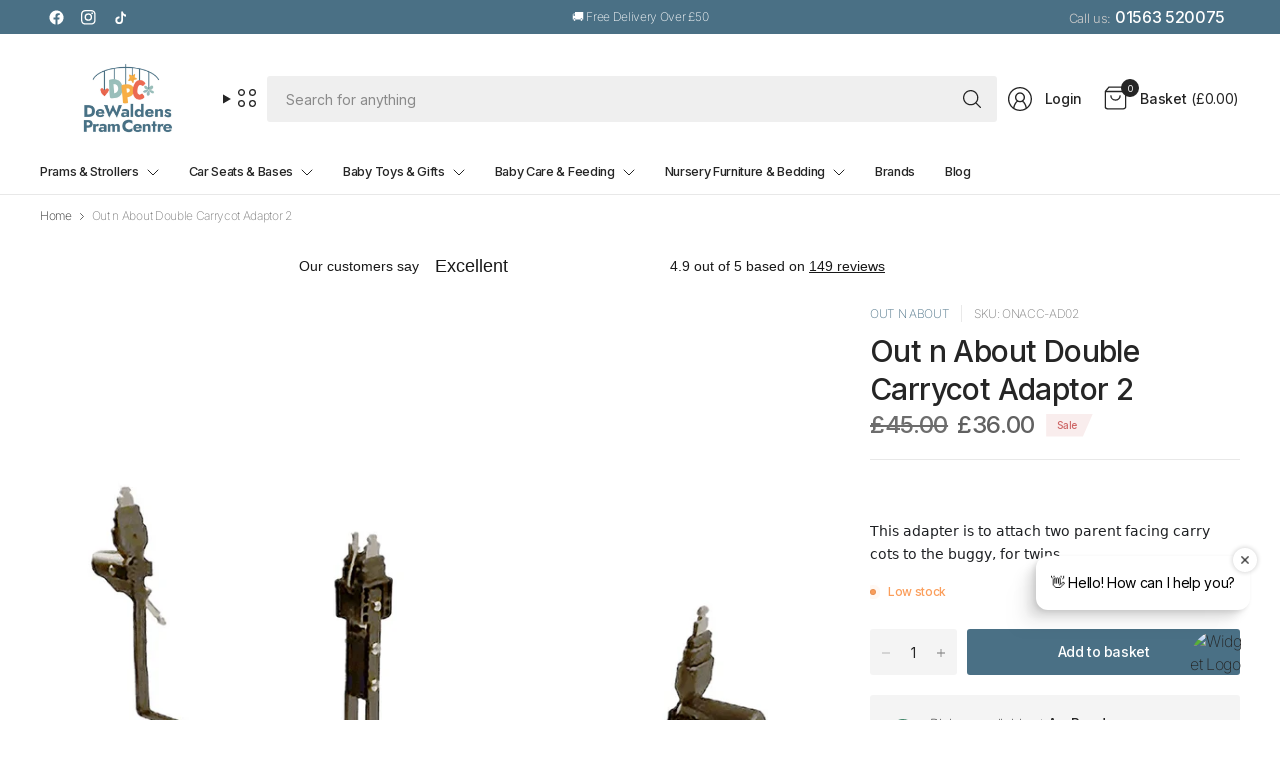

--- FILE ---
content_type: text/css
request_url: https://pcs.pureclarity.net/qGD24KWpQhCBCPZJK4eUWQ/pureclarity_cls.css
body_size: 366
content:

div[data-pureclarity^="bmz:HP-01"], div[data-pureclarity^="zone:HP-01"]{
    height: 353.45454545454544px;
}

div[data-pureclarity^="bmz:HP-01"]:empty, div[data-pureclarity^="zone:HP-01"]:empty{
    display: block;
}

@media (min-width: 820px) {
    div[data-pureclarity^="bmz:HP-01"], div[data-pureclarity^="zone:HP-01"]{
        height: 343.6666666666667px;
    }
}

@media (min-width: 1905px) {
    div[data-pureclarity^="bmz:HP-01"], div[data-pureclarity^="zone:HP-01"]{
        height: 344px;
    }
}


--- FILE ---
content_type: text/javascript; charset=utf-8
request_url: https://www.dewaldenspramcentre.com/products/out-n-about-double-adaptor-2.js
body_size: 785
content:
{"id":8230999720195,"title":"Out n About Double Carrycot Adaptor 2","handle":"out-n-about-double-adaptor-2","description":"\u003cp\u003e\u003cstrong\u003eOut n About Double Carrycot Adaptor 2\u003c\/strong\u003e\u003c\/p\u003e\n\u003cp\u003eThis adapter is to attach two parent facing carry cots to the buggy, for twins.\u003c\/p\u003e\n\u003cp style=\"text-align: justify;\"\u003eThe Double Carrycot Adapter 2 is compatible with the Nipper Double, Nipper Sport, and GT Double v2 - v5 models.\u003c\/p\u003e","published_at":"2023-11-28T12:06:53+00:00","created_at":"2023-11-28T12:06:54+00:00","vendor":"Out n About","type":"Pram Add Ons","tags":["brand_OutnAbout","pram accessories"],"price":3600,"price_min":3600,"price_max":3600,"available":true,"price_varies":false,"compare_at_price":4500,"compare_at_price_min":4500,"compare_at_price_max":4500,"compare_at_price_varies":false,"variants":[{"id":44446835179779,"title":"Default Title","option1":"Default Title","option2":null,"option3":null,"sku":"ONACC-AD02","requires_shipping":true,"taxable":true,"featured_image":null,"available":true,"name":"Out n About Double Carrycot Adaptor 2","public_title":null,"options":["Default Title"],"price":3600,"weight":0,"compare_at_price":4500,"inventory_management":"shopify","barcode":"5060167544408","requires_selling_plan":false,"selling_plan_allocations":[]}],"images":["\/\/cdn.shopify.com\/s\/files\/1\/0565\/2876\/5099\/products\/out-n-about-nipper-double-carrycot-adapter-2-40615533281594.jpg?v=1701173214"],"featured_image":"\/\/cdn.shopify.com\/s\/files\/1\/0565\/2876\/5099\/products\/out-n-about-nipper-double-carrycot-adapter-2-40615533281594.jpg?v=1701173214","options":[{"name":"Title","position":1,"values":["Default Title"]}],"url":"\/products\/out-n-about-double-adaptor-2","media":[{"alt":null,"id":34371138978051,"position":1,"preview_image":{"aspect_ratio":1.0,"height":1000,"width":1000,"src":"https:\/\/cdn.shopify.com\/s\/files\/1\/0565\/2876\/5099\/products\/out-n-about-nipper-double-carrycot-adapter-2-40615533281594.jpg?v=1701173214"},"aspect_ratio":1.0,"height":1000,"media_type":"image","src":"https:\/\/cdn.shopify.com\/s\/files\/1\/0565\/2876\/5099\/products\/out-n-about-nipper-double-carrycot-adapter-2-40615533281594.jpg?v=1701173214","width":1000}],"requires_selling_plan":false,"selling_plan_groups":[]}

--- FILE ---
content_type: text/javascript
request_url: https://www.dewaldenspramcentre.com/cdn/shop/t/17/assets/side-panel-links.js?v=129150895088489925191730149520
body_size: -460
content:
if(!customElements.get("side-panel-links")){class SidePanelLinks extends HTMLElement{constructor(){super(),this.links=this.querySelectorAll("button"),this.drawer=document.getElementById("Product-Information-Drawer"),this.headings=this.drawer.querySelectorAll(".side-panel--heading"),this.panels=this.drawer.querySelectorAll(".side-panel-content--tab-panel"),this.body=document.body}connectedCallback(){this.setupObservers()}setupObservers(){this.links.forEach((item,i)=>{item.addEventListener("click",e=>{this.body.classList.add("open-cc"),this.toggleActiveClass(i),this.drawer.classList.add("active"),this.drawer.removeAttribute("inert")})})}toggleActiveClass(i){this.panels.forEach(panel=>{panel.classList.remove("tab-active")}),this.headings.forEach(heading=>{heading.classList.remove("tab-active")}),this.panels[i].classList.add("tab-active"),this.headings[i].classList.add("tab-active")}}customElements.define("side-panel-links",SidePanelLinks)}
//# sourceMappingURL=/cdn/shop/t/17/assets/side-panel-links.js.map?v=129150895088489925191730149520


--- FILE ---
content_type: application/javascript; charset=utf-8
request_url: https://api-eu-w-1.pureclarity.net/api/client?appid=qGD24KWpQhCBCPZJK4eUWQ&pageGuid=19Pj_5WaQW-BmoXww8Xrfg&data=%7B%22visitorId%22%3A%22VxeBIhf0S8-3yYl2ZmdICg%22%2C%22sessionId%22%3A%22NgrhZ2TBQd-tNqzOlwW92g%22%2C%22currency%22%3A%22GBP%22%2C%22currentUrl%22%3A%22https%3A%2F%2Fwww.dewaldenspramcentre.com%2Fproducts%2Fout-n-about-double-adaptor-2%22%2C%22userAgent%22%3A%22Mozilla%2F5.0%20(Macintosh%3B%20Intel%20Mac%20OS%20X%2010_15_7)%20AppleWebKit%2F537.36%20(KHTML%2C%20like%20Gecko)%20Chrome%2F131.0.0.0%20Safari%2F537.36%3B%20ClaudeBot%2F1.0%3B%20%2Bclaudebot%40anthropic.com)%22%2C%22events%22%3A%5B%7B%22name%22%3A%22page_view%22%2C%22data%22%3A%7B%22page_type%22%3A%22product_page%22%2C%22product_id%22%3A8230999720195%2C%22brand_id%22%3A%22Out%20n%20About%22%7D%7D%2C%7B%22name%22%3A%22product_view%22%2C%22data%22%3A%7B%22sku%22%3A8230999720195%7D%7D%5D%2C%22zones%22%3A%5B%5D%2C%22utcoffset%22%3A0%2C%22debugActive%22%3Afalse%7D&callback=_pccb56806f2a
body_size: 10512
content:
_pccb56806f2a({"errors":[],"eventResults":[],"visitorId":"VxeBIhf0S8-3yYl2ZmdICg","sessionId":"NgrhZ2TBQd-tNqzOlwW92g","zones":{"PP-01":{"data":{"title":"People who viewed Out n About Double Carrycot Adaptor 2 also viewed","items":[{"Id":"8283014955267","Sku":"8283014955267","Image":"https://cdn.shopify.com/s/files/1/0565/2876/5099/files/outnabout-double-carrycot-forest-black.jpg?v=1706797876","ImageOverlay":"","AllImages":["https://cdn.shopify.com/s/files/1/0565/2876/5099/files/outnabout-double-carrycot-forest-black.jpg?v=1706797876","https://cdn.shopify.com/s/files/1/0565/2876/5099/files/outnabout-double-carrycot-grey.jpg?v=1706797876","https://cdn.shopify.com/s/files/1/0565/2876/5099/products/outnabout-double-carrycot-black.jpg?v=1706797876"],"ExcludeFromRecommenders":false,"ExcludeFromPersonalisation":false,"ExcludeFromSearch":false,"ExcludeFromProductListing":false,"OnOffer":false,"NewArrival":false,"AssociatedIds":["gid://shopify/ProductVariant/44666128793859","gid://shopify/ProductVariant/45013134573827","gid://shopify/ProductVariant/45013134606595"],"AccountExclusions":{},"AccountInclusions":{},"SearchTags":["Carrycots","brand_OutnAbout","pram accessories"],"RelatedProducts":[],"SavingPrice":40,"SourceType":"","Categories":["265432596651","269752500395","279888953515","430992785667","652563120515","668186083715"],"IsLoaded":true,"Description":"<p><strong>Out n About Carrycot V5 for Double Stroller</strong></p>\n<p><span>The refreshed and upgraded double Out’n’About carry cot</span></p>\n<p><strong>Features:</strong></p>\n<ul>\n<li><span>The carry cot provides extra comfort and a parent facing ride for newborns</span></li>\n<li><span>Option to attach one carry cot (for newborn and toddler set up) or two carry cots for twins</span></li>\n<li><span>Adapters for two or one carry cots required for purchase separately</span></li>\n<li><span>Includes liner and mattress</span></li>\n<li>Carry cot is compatible with the Little Nipper Double, GT Double, Nipper Double and Nipper Sport  Double v2, v3, v4 and v5 buggies</li>\n<li><span>Carry cot is not compatible with the Nipper Single, GT Single, Nipper Sport Single, or Little Nipper Single Out’n’About buggies</span></li>\n<li>Weight limit of 9kgs per carry cot</li>\n</ul>","id":"8283014955267","AssociatedSkus":["8283014955267","ona-CC-02-BLKv5","onaCC-02-GRYv5","onaCC-02-SBv5"],"Title":"Out n About Double Carrycot V5","Link":"/products/nipper-double-carrycot-v5-for-double-stroller","BrandName":"Out n About","IsActive":true,"ProductType":["Carrycots"],"Colour":["Forest Black","Rocksalt Grey","Summit Black"],"LowestPriceRelatedSkusGBP":"145","LowestWasPriceRelatedSkusGBP":"185","AllSamePriceRelatedSkusGBP":false,"__pcrev":1,"Price":145,"DisplayPrice":"145.00","WasPrice":185,"DisplayWasPrice":"185.00","SavingDisplayPrice":"40.00","SavingPercent":"22","AllSamePriceRelatedSkus":false,"CurrencyCode":"GBP","CurrencySymbol":"£","Brand":{"Image":"","Id":"Out n About","IsLoaded":false},"clickEvt":"_pc('click','eyJjaWQiOiJFZlBxbDV5QlJHVzNMbFpCakVWaXN3IiwiY2luIjowLCJza3UiOiI4MjgzMDE0OTU1MjY3IiwiYnJhbmRpZCI6Ik91dCBuIEFib3V0IiwicmVjaWQiOiIzMjAyIn0=');"}],"bmzTypeId":"PP-01"},"title":"People who viewed Out n About Double Carrycot Adaptor 2 also viewed","items":[{"Id":"8283014955267","Sku":"8283014955267","Image":"https://cdn.shopify.com/s/files/1/0565/2876/5099/files/outnabout-double-carrycot-forest-black.jpg?v=1706797876","ImageOverlay":"","AllImages":["https://cdn.shopify.com/s/files/1/0565/2876/5099/files/outnabout-double-carrycot-forest-black.jpg?v=1706797876","https://cdn.shopify.com/s/files/1/0565/2876/5099/files/outnabout-double-carrycot-grey.jpg?v=1706797876","https://cdn.shopify.com/s/files/1/0565/2876/5099/products/outnabout-double-carrycot-black.jpg?v=1706797876"],"ExcludeFromRecommenders":false,"ExcludeFromPersonalisation":false,"ExcludeFromSearch":false,"ExcludeFromProductListing":false,"OnOffer":false,"NewArrival":false,"AssociatedIds":["gid://shopify/ProductVariant/44666128793859","gid://shopify/ProductVariant/45013134573827","gid://shopify/ProductVariant/45013134606595"],"AccountExclusions":{},"AccountInclusions":{},"SearchTags":["Carrycots","brand_OutnAbout","pram accessories"],"RelatedProducts":[],"SavingPrice":40,"SourceType":"","Categories":["265432596651","269752500395","279888953515","430992785667","652563120515","668186083715"],"IsLoaded":true,"Description":"<p><strong>Out n About Carrycot V5 for Double Stroller</strong></p>\n<p><span>The refreshed and upgraded double Out’n’About carry cot</span></p>\n<p><strong>Features:</strong></p>\n<ul>\n<li><span>The carry cot provides extra comfort and a parent facing ride for newborns</span></li>\n<li><span>Option to attach one carry cot (for newborn and toddler set up) or two carry cots for twins</span></li>\n<li><span>Adapters for two or one carry cots required for purchase separately</span></li>\n<li><span>Includes liner and mattress</span></li>\n<li>Carry cot is compatible with the Little Nipper Double, GT Double, Nipper Double and Nipper Sport  Double v2, v3, v4 and v5 buggies</li>\n<li><span>Carry cot is not compatible with the Nipper Single, GT Single, Nipper Sport Single, or Little Nipper Single Out’n’About buggies</span></li>\n<li>Weight limit of 9kgs per carry cot</li>\n</ul>","id":"8283014955267","AssociatedSkus":["8283014955267","ona-CC-02-BLKv5","onaCC-02-GRYv5","onaCC-02-SBv5"],"Title":"Out n About Double Carrycot V5","Link":"/products/nipper-double-carrycot-v5-for-double-stroller","BrandName":"Out n About","IsActive":true,"ProductType":["Carrycots"],"Colour":["Forest Black","Rocksalt Grey","Summit Black"],"LowestPriceRelatedSkusGBP":"145","LowestWasPriceRelatedSkusGBP":"185","AllSamePriceRelatedSkusGBP":false,"__pcrev":1,"Price":145,"DisplayPrice":"145.00","WasPrice":185,"DisplayWasPrice":"185.00","SavingDisplayPrice":"40.00","SavingPercent":"22","AllSamePriceRelatedSkus":false,"CurrencyCode":"GBP","CurrencySymbol":"£","Brand":{"Image":"","Id":"Out n About","IsLoaded":false},"clickEvt":"_pc('click','eyJjaWQiOiJFZlBxbDV5QlJHVzNMbFpCakVWaXN3IiwiY2luIjowLCJza3UiOiI4MjgzMDE0OTU1MjY3IiwiYnJhbmRpZCI6Ik91dCBuIEFib3V0IiwicmVjaWQiOiIzMjAyIn0=');"}],"bmzTypeId":"PP-01","linkSuffix":null,"recId":3202,"type":"recommender-product","uniqueId":"9uWlTpS3SX2dHrUG9wUfRg","skus":["8283014955267"],"integrations":{"useRatingsProvider":false,"ratingProvider":"","reviewsioStore":"","judgemeStore":"","judgemeApiKey":"","feefoMerchantIdentifier":""},"platform":"Shopify","style":{"backgroundColor":"#ffffff","autoScroll":false,"autoScrollTimeStepMs":3000,"recommenderTitleFont":"inherit","recommenderTitleFontSize":"20px","recommenderTitleFontWeight":"bold","recommenderTitleAlign":"center","recommenderTitleColor":"#3d4246","itemWidth":200,"itemHeight":250,"itemSpacing":30,"itemBorder":false,"itemBorderColor":"#4c4c4c","imageHeight":140,"itemTitleFont":"inherit","itemTitleFontSize":"16px","itemTitleFontWeight":"bold","itemTitleAlign":"left","itemTitleColor":"#3d4246","itemTitleUseHeight":false,"itemTitleHeight":62,"priceFont":"inherit","priceFontSize":"16px","priceFontWeight":"bold","priceAlign":"left","priceColor":"#69727b"},"html":"<div class=\"pc-recommender-9uWlTpS3SX2dHrUG9wUfRg pc-recommender-product\">\n    <div class=\"pc-recommenderTitle\"> People who viewed Out n About Double Carrycot Adaptor 2 also viewed </div>\n    <div class=\"pc-scroller-button pc-scroller-left\" pc-scroller-left></div>\n    <div class=\"pc-scroller-button pc-scroller-right\" pc-scroller-right></div>\n    <div class='pc-scroller' pc-scroller pc-auto-scroll pc-auto-scroll-speed=\"3000\">\n        <div class=\"pc-item \" pc-scroller-item>\n            <div class=\"pc-imageHolder\">\n                    <a href=\"/products/nipper-double-carrycot-v5-for-double-stroller\" onmousedown=\"_pc(&#x27;click&#x27;,&#x27;eyJjaWQiOiJFZlBxbDV5QlJHVzNMbFpCakVWaXN3IiwiY2luIjowLCJza3UiOiI4MjgzMDE0OTU1MjY3IiwiYnJhbmRpZCI6Ik91dCBuIEFib3V0IiwicmVjaWQiOiIzMjAyIn0&#x3D;&#x27;);\">\n                            <img src=\"https://cdn.shopify.com/s/files/1/0565/2876/5099/files/outnabout-double-carrycot-forest-black.jpg?v&#x3D;1706797876\" />\n                    </a>\n\n            </div>\n                <div class='pc-itemTitle'>\n                    <a href=\"/products/nipper-double-carrycot-v5-for-double-stroller\" onmousedown=\"_pc(&#x27;click&#x27;,&#x27;eyJjaWQiOiJFZlBxbDV5QlJHVzNMbFpCakVWaXN3IiwiY2luIjowLCJza3UiOiI4MjgzMDE0OTU1MjY3IiwiYnJhbmRpZCI6Ik91dCBuIEFib3V0IiwicmVjaWQiOiIzMjAyIn0&#x3D;&#x27;);\" title=\"Out n About Double Carrycot V5\"> Out n About Double Carrycot V5 </a>\n                </div>\n\n                <!--Price section-->\n                <div class='pc-price'>\n                        <div class='pc-sale-price'>\n                            <span class='pc-strikethrough'>Was £185.00</span>\n                        </div>\n                    <div class='pc-price-value'>\n                            from £145.00\n                    </div>\n                </div>\n        </div>\n    </div>\n    <div style=\"clear:both;\"></div>\n</div>\n\n<style>\n    .pc-recommender-9uWlTpS3SX2dHrUG9wUfRg {\n        position: relative;\n        overflow-x: hidden;\n        background-color: #ffffff;\n        max-width: 1200px;\n        margin-right: auto;\n        margin-left: auto;\n    }\n\n    .pc-recommender-9uWlTpS3SX2dHrUG9wUfRg *{\n        box-sizing: border-box;\n    }\n\n    .pc-recommender-9uWlTpS3SX2dHrUG9wUfRg ~ div {\n        margin-right: auto;\n        margin-left: auto;\n    }\n\n    .pc-recommender-9uWlTpS3SX2dHrUG9wUfRg .pc-scroller {\n        width: 100%;\n        float: left;\n        position: relative;\n        white-space: normal;\n        display: flex;\n        overflow-x: auto;\n        -ms-overflow-style: none;\n        scrollbar-width: none;\n        -webkit-overflow-scrolling: touch;\n    }\n\n    .pc-recommender-9uWlTpS3SX2dHrUG9wUfRg .pc-scroller::-webkit-scrollbar {\n        display: none;\n    }\n\n    .pc-scroller-button {\n        width: 40px;\n        height: 90px;\n        position: absolute;\n        z-index: 100;\n        top: 30%;\n        cursor: pointer;\n        opacity: 0;\n        transition: opacity 0.2s;\n        -webkit-box-shadow: 0px 0px 3px 0px rgba(87, 87, 87, 1);\n        -moz-box-shadow: 0px 0px 3px 0px rgba(87, 87, 87, 1);\n        box-shadow: 0px 0px 3px 0px rgba(87, 87, 87, 1);\n    }\n\n    .pc-scroller-left {\n        left: 0;\n        border-width: 1px 1px 1px 0px;\n        border-radius: 0 2px 2px 0;\n        background: #fff url([data-uri]) no-repeat center center;\n    }\n\n    .pc-scroller-right {\n        right: 0;\n        border-width: 1px 0px 1px 1px;\n        border-radius: 2px 0 0 2px;\n        background: #fff url([data-uri]) no-repeat center center;\n    }\n\n    .pc-recommender-9uWlTpS3SX2dHrUG9wUfRg .pc-recommenderTitle {\n        text-align: center;\n        font-size: 20px;\n        font-weight: bold;\n        font-family: inherit;\n        color: #3d4246;\n        padding-bottom: 14px;\n        padding-top: 14px;\n        text-transform: uppercase;\n    }\n\n    .pc-recommender-9uWlTpS3SX2dHrUG9wUfRg .pc-item {\n        width: 200px;\n        height: 250px;\n        margin-top: 10px;\n        margin-bottom: 10px;\n        margin-left: 0px;\n        margin-right: 30px;\n        float: left;\n        text-align: center;\n        flex-shrink: 0;\n    }\n\n    .pc-recommender-9uWlTpS3SX2dHrUG9wUfRg .pc-item:last-child {\n        margin-right:0;\n    }\n\n    .pc-recommender-9uWlTpS3SX2dHrUG9wUfRg .pc-item .pc-imageHolder {\n        border: 0;\n        width: 200px;\n        height: 140px;\n        position: relative;\n    }\n\n    .pc-recommender-9uWlTpS3SX2dHrUG9wUfRg .pc-item .pc-imageHolder img {\n        display: inline-block;\n        max-width: calc(200px - 20px);\n        max-height: calc(140px - 20px);\n        position: absolute;\n        margin: auto;\n        top: 0;\n        left: 0;\n        right: 0;\n        bottom: 0;\n        padding: 10px;\n    }\n\n    .pc-recommender-9uWlTpS3SX2dHrUG9wUfRg .pc-item .pc-itemTitle {\n        text-align: left;\n        font-size: 16px;\n        font-weight: bold;\n        font-family: inherit;\n        color: #3d4246;\n        padding-top: 15px;\n    }\n\n    .pc-recommender-9uWlTpS3SX2dHrUG9wUfRg .pc-item .pc-itemTitle a {\n        color: #3d4246;\n    }\n\n    .pc-recommender-9uWlTpS3SX2dHrUG9wUfRg.pc-recommender-product .pc-item {\n        margin-bottom: 20px;\n    }\n\n    .pc-recommender-9uWlTpS3SX2dHrUG9wUfRg.pc-recommender-product .pc-item .pc-new {\n        position: absolute;\n        padding: 0px;\n        margin: 0;\n        top: 0;\n    }\n\n    .pc-recommender-9uWlTpS3SX2dHrUG9wUfRg.pc-recommender-product .pc-item .pc-new .newimage {\n        padding: 0 !important;\n        margin: 0 !important;\n    }\n\n    .pc-recommender-9uWlTpS3SX2dHrUG9wUfRg.pc-recommender-product .pc-item .pc-onoffer {\n        position: absolute;\n        padding: 0px;\n        margin: 0;\n        top: 0;\n    }\n\n    .pc-recommender-9uWlTpS3SX2dHrUG9wUfRg.pc-recommender-product .pc-item .pc-onoffer .offerimage {\n        padding: 0 !important;\n        margin: 0 !important;\n    }\n\n    .pc-recommender-9uWlTpS3SX2dHrUG9wUfRg.pc-recommender-product .pc-item .pc-price {\n        padding-bottom: 10px;\n    }\n\n    .pc-recommender-9uWlTpS3SX2dHrUG9wUfRg.pc-recommender-product .pc-item .pc-price span {\n            display: none;\n    }\n\n    .pc-recommender-9uWlTpS3SX2dHrUG9wUfRg .pc-item .pc-price .pc-price-value {\n        text-align: left;\n        font-size: 16px;\n        font-weight: bold;\n        font-family: inherit;\n        color: #69727b;\n    }\n\n    .pc-recommender-9uWlTpS3SX2dHrUG9wUfRg .pc-item .pc-viewbutton {\n        background-color: white;\n        font-weight: bold;\n        padding: 6px 30px 6px;\n        border: 1px solid #F67070;\n        text-align: center;\n        margin: auto;\n        width: 100px;\n        color: #F67070;\n    }\n\n    .pc-recommender-9uWlTpS3SX2dHrUG9wUfRg .pc-item .pc-viewbutton:hover {\n        color: #fff;\n        background-color: #F67070;\n    }\n</style>\n","ZoneInfo":{"zoneId":"PP-01","zonePosition":0,"isGlobal":false}},"PP-02":{"data":{"title":"Similar and related to Out n About Double Carrycot Adaptor 2","items":[{"Id":"7571823755523","Sku":"7571823755523","Image":"https://cdn.shopify.com/s/files/1/0565/2876/5099/products/bbj_double_pram__3-4_angle__opulent_black_city_mini_2_double_city_mini_gt2_double_dc3.jpg?v=1643289392","ImageOverlay":"","AllImages":["https://cdn.shopify.com/s/files/1/0565/2876/5099/products/bbj_double_pram__3-4_angle__opulent_black_city_mini_2_double_city_mini_gt2_double_dc3.jpg?v=1643289392","https://cdn.shopify.com/s/files/1/0565/2876/5099/products/bbj_double-pram_folded_opulent-black_city-mini-2-double_city-mini-gt2-double_549.jpg?v=1643289393"],"ExcludeFromRecommenders":false,"ExcludeFromPersonalisation":false,"ExcludeFromSearch":false,"ExcludeFromProductListing":false,"OnOffer":false,"NewArrival":false,"AssociatedIds":["gid://shopify/ProductVariant/42394947256579"],"AccountExclusions":{},"AccountInclusions":{},"SearchTags":["Carrycots","brand_Baby_Jogger","pram accessories"],"RelatedProducts":[],"SavingPrice":46.80000000000001,"SourceType":"","Categories":["265432596651","267967004843","269752500395","430992785667","652563120515","668186083715"],"IsLoaded":true,"Title":"Baby Jogger City Mini Double Carrycot","Description":"<p><strong>Baby Jogger City Mini Double Carrycot</strong></p>\n<p style=\"text-align: justify;\">The City Mini® 2 Double/City Mini® GT2 Double Carrycot offers your newborn a soft and comfortable spot to rest with a luxurious quilted interior, a large UV 50+ canopy, and a foot cover to protect baby from the elements. The plush mattress pad is machine-washable and includes the adapters needed to attach the carrycot to the stroller.</p>\n<p style=\"text-align: justify;\"><strong>Features:</strong></p>\n<ul>\n<li style=\"text-align: justify;\">Includes the adapters needed to attach the carrycot to the stroller, as well as a machine-washable mattress cover for ultimate convenience</li>\n<li style=\"text-align: justify;\">Can be used for overnight sleeping when not used on a chassis or stand</li>\n<li style=\"text-align: justify;\">Compatible with City Mini® 2 Double and City Mini® GT2 Double strollers</li>\n<li style=\"text-align: justify;\">Stroll from birth: Designed for newborns up to 6 months old or 9 kg</li>\n<li style=\"text-align: justify;\">Foot cover protects your baby from the sun and cold weather with included wind guard</li>\n<li style=\"text-align: justify;\">The City Mini® 2 Double/City Mini® GT2 Double Carrycot collapses down for easy storage</li>\n<li style=\"text-align: justify;\">Integrated carry handle for easy, one-handed transportation</li>\n<li style=\"text-align: justify;\">Zippered mesh canopy for increased airflow to keep your little one cool</li>\n</ul>\n<div></div>","id":"7571823755523","AssociatedSkus":["7571823755523","2149932"],"Link":"/products/baby-jogger-city-mini-gt2-double-carrycot","BrandName":"Baby Jogger","IsActive":true,"ProductType":["Carrycots"],"LowestPriceRelatedSkusGBP":"187.2","LowestWasPriceRelatedSkusGBP":"234","AllSamePriceRelatedSkusGBP":true,"__pcrev":1,"Price":187.2,"DisplayPrice":"187.20","WasPrice":234,"DisplayWasPrice":"234.00","SavingDisplayPrice":"46.80","SavingPercent":"20","AllSamePriceRelatedSkus":true,"CurrencyCode":"GBP","CurrencySymbol":"£","Brand":null,"_score":12.846495369413413,"clickEvt":"_pc('click','eyJjaWQiOiJmbU1VNVF0blNMU25BemxCVUdfdmJ3IiwiY2luIjowLCJza3UiOiI3NTcxODIzNzU1NTIzIiwiYnJhbmRpZCI6Ik91dCBuIEFib3V0IiwicmVjaWQiOiI1MDAxIn0=');"},{"Id":"8283014955267","Sku":"8283014955267","Image":"https://cdn.shopify.com/s/files/1/0565/2876/5099/files/outnabout-double-carrycot-forest-black.jpg?v=1706797876","ImageOverlay":"","AllImages":["https://cdn.shopify.com/s/files/1/0565/2876/5099/files/outnabout-double-carrycot-forest-black.jpg?v=1706797876","https://cdn.shopify.com/s/files/1/0565/2876/5099/files/outnabout-double-carrycot-grey.jpg?v=1706797876","https://cdn.shopify.com/s/files/1/0565/2876/5099/products/outnabout-double-carrycot-black.jpg?v=1706797876"],"ExcludeFromRecommenders":false,"ExcludeFromPersonalisation":false,"ExcludeFromSearch":false,"ExcludeFromProductListing":false,"OnOffer":false,"NewArrival":false,"AssociatedIds":["gid://shopify/ProductVariant/44666128793859","gid://shopify/ProductVariant/45013134573827","gid://shopify/ProductVariant/45013134606595"],"AccountExclusions":{},"AccountInclusions":{},"SearchTags":["Carrycots","brand_OutnAbout","pram accessories"],"RelatedProducts":[],"SavingPrice":40,"SourceType":"","Categories":["265432596651","269752500395","279888953515","430992785667","652563120515","668186083715"],"IsLoaded":true,"Title":"Out n About Double Carrycot V5","Description":"<p><strong>Out n About Carrycot V5 for Double Stroller</strong></p>\n<p><span>The refreshed and upgraded double Out’n’About carry cot</span></p>\n<p><strong>Features:</strong></p>\n<ul>\n<li><span>The carry cot provides extra comfort and a parent facing ride for newborns</span></li>\n<li><span>Option to attach one carry cot (for newborn and toddler set up) or two carry cots for twins</span></li>\n<li><span>Adapters for two or one carry cots required for purchase separately</span></li>\n<li><span>Includes liner and mattress</span></li>\n<li>Carry cot is compatible with the Little Nipper Double, GT Double, Nipper Double and Nipper Sport  Double v2, v3, v4 and v5 buggies</li>\n<li><span>Carry cot is not compatible with the Nipper Single, GT Single, Nipper Sport Single, or Little Nipper Single Out’n’About buggies</span></li>\n<li>Weight limit of 9kgs per carry cot</li>\n</ul>","id":"8283014955267","AssociatedSkus":["8283014955267","ona-CC-02-BLKv5","onaCC-02-GRYv5","onaCC-02-SBv5"],"Link":"/products/nipper-double-carrycot-v5-for-double-stroller","BrandName":"Out n About","IsActive":true,"ProductType":["Carrycots"],"Colour":["Forest Black","Rocksalt Grey","Summit Black"],"LowestPriceRelatedSkusGBP":"145","LowestWasPriceRelatedSkusGBP":"185","AllSamePriceRelatedSkusGBP":false,"__pcrev":1,"Price":145,"DisplayPrice":"145.00","WasPrice":185,"DisplayWasPrice":"185.00","SavingDisplayPrice":"40.00","SavingPercent":"22","AllSamePriceRelatedSkus":false,"CurrencyCode":"GBP","CurrencySymbol":"£","Brand":null,"_score":12.846495369413413,"clickEvt":"_pc('click','eyJjaWQiOiJmbU1VNVF0blNMU25BemxCVUdfdmJ3IiwiY2luIjowLCJza3UiOiI4MjgzMDE0OTU1MjY3IiwiYnJhbmRpZCI6Ik91dCBuIEFib3V0IiwicmVjaWQiOiI1MDAxIn0=');"},{"Id":"7082689233067","Sku":"7082689233067","Image":"https://cdn.shopify.com/s/files/1/0565/2876/5099/products/outnabout-nipper-adaptor-1.jpg?v=1635332265","ImageOverlay":"","AllImages":["https://cdn.shopify.com/s/files/1/0565/2876/5099/products/outnabout-nipper-adaptor-1.jpg?v=1635332265","https://cdn.shopify.com/s/files/1/0565/2876/5099/products/outnabout-nipper-carrycot-adaptor-1.jpg?v=1635332295"],"ExcludeFromRecommenders":false,"ExcludeFromPersonalisation":false,"ExcludeFromSearch":false,"ExcludeFromProductListing":false,"OnOffer":false,"NewArrival":false,"AssociatedIds":["gid://shopify/ProductVariant/41118641422507"],"AccountExclusions":{},"AccountInclusions":{},"SearchTags":["Accessories","brand_OutnAbout","pram accessories"],"RelatedProducts":[],"SavingPrice":9,"SourceType":"","Categories":["265432596651","269752500395","279888953515","430992785667","652563579267","668186083715"],"IsLoaded":true,"Title":"Out n About Nipper Double Carrycot Adapter 1","Description":"<p><strong>Out n About Nipper Double Carrycot Adapter 1</strong></p>\n<p style=\"text-align: justify;\">The Nipper Double Carrycot Adapter 1 is compatible with the Nipper Double V2, V3 &amp; V4 models.</p>\n<p style=\"text-align: justify;\">You can also use the Adapter 1 to attach a carrycot to your Little Nipper Double.</p>\n<p style=\"text-align: justify;\">Adapter 1 will be required when attaching 1 carrycot to your Nipper Double / Little Nipper Double.</p>","id":"7082689233067","AssociatedSkus":["7082689233067","5060167544392"],"Link":"/products/out-n-about-nipper-double-carrycot-adapter-for-1-cc","BrandName":"Out n About","IsActive":true,"ProductType":["Accessories"],"LowestPriceRelatedSkusGBP":"36","LowestWasPriceRelatedSkusGBP":"45","AllSamePriceRelatedSkusGBP":true,"__pcrev":1,"Price":36,"DisplayPrice":"36.00","WasPrice":45,"DisplayWasPrice":"45.00","SavingDisplayPrice":"9.00","SavingPercent":"20","AllSamePriceRelatedSkus":true,"CurrencyCode":"GBP","CurrencySymbol":"£","Brand":null,"_score":11.343455411192043,"clickEvt":"_pc('click','eyJjaWQiOiJmbU1VNVF0blNMU25BemxCVUdfdmJ3IiwiY2luIjowLCJza3UiOiI3MDgyNjg5MjMzMDY3IiwiYnJhbmRpZCI6Ik91dCBuIEFib3V0IiwicmVjaWQiOiI1MDAxIn0=');"},{"Id":"7502366081283","Sku":"7502366081283","Image":"https://cdn.shopify.com/s/files/1/0565/2876/5099/products/mountain-buggy-Clip-31_1200x_85908952-940c-4491-aa8a-5df0d7f4fcac.jpg?v=1639479177","ImageOverlay":"","AllImages":["https://cdn.shopify.com/s/files/1/0565/2876/5099/products/mountain-buggy-Clip-31_1200x_85908952-940c-4491-aa8a-5df0d7f4fcac.jpg?v=1639479177"],"ExcludeFromRecommenders":false,"ExcludeFromPersonalisation":false,"ExcludeFromSearch":false,"ExcludeFromProductListing":false,"OnOffer":false,"NewArrival":false,"AssociatedIds":["gid://shopify/ProductVariant/42205827531011"],"AccountExclusions":{},"AccountInclusions":{},"SearchTags":["Car Seat Adaptors","brand_Mountain_Buggy","carseat adaptors"],"RelatedProducts":[],"SavingPrice":0,"SourceType":"","Categories":["384955580675","430992785667","652563939715"],"IsLoaded":true,"Title":"Mountain Buggy Duet Twin Travel Adaptor","Description":"<p><strong>Mountain Buggy Duet Twin Travel Adaptor</strong></p>\n<p>Ready to roll, from car to buggy - and back again!</p>\n<p style=\"text-align: justify;\">A travel adaptor converts your duet™ buggy into a travel system by allowing you to quickly &amp; easily attach the protect™ infant car seat to the frame of your buggy. Move from the car, to the buggy with a simple click - all without waking the baby.</p>\n<p style=\"text-align: justify;\"><strong>Features:</strong></p>\n<ul style=\"text-align: justify;\">\n<li>Easy attachment to the buggy frame</li>\n<li>Safety tested and certified to global standards</li>\n<li>For use on the following Mountain Buggy® stroller duet™</li>\n<li>Compatible with Mountain Buggy® protect™ infant car seat  and many other leading car seat brands - check below for more information.</li>\n</ul>\n<p style=\"text-align: justify;\"><strong>Compatible with the following car seats:</strong></p>\n<ul>\n<li style=\"text-align: justify;\">Mountain Buggy® protect™ infant car seat</li>\n<li style=\"text-align: justify;\">phil&amp;teds® alpha™</li>\n<li style=\"text-align: justify;\">Maxi-Cosi Cabriofix, Pebble, Mico, Mico AP</li>\n<li style=\"text-align: justify;\">Cybex Aton</li>\n</ul>\n<p style=\"text-align: justify;\"><strong>What’s in the box:</strong></p>\n<ul style=\"text-align: justify;\">\n<li>User instructions</li>\n<li>Clip 31</li>\n</ul>\n<p style=\"text-align: justify;\"><strong>Tech specs:</strong></p>\n<ul>\n<li style=\"text-align: justify;\">Weight limit: 13kg / 28lbs</li>\n</ul>\n<p style=\"text-align: justify;\">*Please note the clip 31 comes complete for a duet double travel system, to convert your duet into a duet™ single travel system, please use clip 28.</p>","id":"7502366081283","AssociatedSkus":["7502366081283","MB1-CLIP31_"],"Link":"/products/mountain-buggy-duet-twin-travel-adaptor-clip-31","BrandName":"Mountain Buggy","IsActive":true,"ProductType":["Car Seat Adaptors"],"LowestPriceRelatedSkusGBP":"53.99","LowestWasPriceRelatedSkusGBP":"53.99","AllSamePriceRelatedSkusGBP":true,"__pcrev":1,"Price":53.99,"DisplayPrice":"53.99","WasPrice":53.99,"DisplayWasPrice":"53.99","SavingDisplayPrice":"0.00","SavingPercent":"0","AllSamePriceRelatedSkus":true,"CurrencyCode":"GBP","CurrencySymbol":"£","Brand":null,"_score":11.04955174735853,"clickEvt":"_pc('click','eyJjaWQiOiJmbU1VNVF0blNMU25BemxCVUdfdmJ3IiwiY2luIjowLCJza3UiOiI3NTAyMzY2MDgxMjgzIiwiYnJhbmRpZCI6Ik91dCBuIEFib3V0IiwicmVjaWQiOiI1MDAxIn0=');"},{"Id":"8639809126659","Sku":"8639809126659","Image":"https://cdn.shopify.com/s/files/1/0565/2876/5099/files/noordi-carrycot-stand.jpg?v=1736158602","ImageOverlay":"","AllImages":["https://cdn.shopify.com/s/files/1/0565/2876/5099/files/noordi-carrycot-stand.jpg?v=1736158602","https://cdn.shopify.com/s/files/1/0565/2876/5099/files/noordi-carrycot-stand-1.jpg?v=1736158602"],"ExcludeFromRecommenders":false,"ExcludeFromPersonalisation":false,"ExcludeFromSearch":false,"ExcludeFromProductListing":false,"OnOffer":false,"NewArrival":false,"AssociatedIds":["gid://shopify/ProductVariant/45594744717571"],"AccountExclusions":{},"AccountInclusions":{},"SearchTags":["brand_Noordi","display_model","pram accessories"],"RelatedProducts":[],"SavingPrice":0,"SourceType":"","Categories":["265432596651","268708937899","269752500395","430992785667"],"IsLoaded":true,"Title":"Noordi Carrycot Stand","Description":"<p><strong>Noordi Carrycot Stand</strong></p>\n<p>The Ultimate Accessory for On-the-Go Parents</p>\n<p>Elevate your baby's comfort and safety with the versatile Noordi Carrycot Stand, the essential travel companion for modern families. Designed to seamlessly integrate with all Noordi Prams/Carrycots, this stand offers the ultimate in flexibility, allowing for overnight sleeping or converting to a feeding chair when used with the Noordi Seat Unit or Car Seat.</p>\n<p><strong>What's Included:</strong></p>\n<ul>\n<li>1x Noordi Carrycot Stand</li>\n</ul>\n<p><strong>Product Highlights:</strong></p>\n<ul>\n<li>Universal Compatibility: Fits all Noordi Prams/Carrycots, Seat Units, and Car Seats.</li>\n<li>Hygienic Solution: Keeps baby essentials raised off the ground, perfect for home and travel.</li>\n<li>Space-Saving Design: Folds compactly for easy storage and transportation.</li>\n<li>Multi-Functional: Serves as a sleeping crib or feeding chair, adapting to your changing needs.</li>\n</ul>\n<p><strong>Features &amp; Benefits:</strong></p>\n<ul>\n<li>\n<strong>Versatile Use:</strong><span> </span>From a secure overnight sleeping solution to a convenient feeding chair, this stand offers unparalleled flexibility.</li>\n<li>\n<strong>Hygienic and Safe:</strong><span> </span>Elevates your baby's resting or feeding space, ensuring cleanliness and safety.</li>\n<li>\n<strong>Travel-Friendly:</strong><span> </span>Its lightweight and compact fold design make it an indispensable accessory for any journey.</li>\n<li>\n<strong>Ease of Use:</strong><span> </span>Simple, tool-free assembly means your baby's comfort is always just moments away.</li>\n</ul>\n<p><strong>Specifications:</strong></p>\n<ul>\n<li>Dimensions (Folded): 51 x 13 x 76.5 cm</li>\n<li>Weight: 1.7 kg</li>\n<li>Material: Durable, high-quality construction for long-lasting use</li>\n</ul>\n<p><strong>Ideal Uses:</strong></p>\n<ul>\n<li>Overnight stays at hotels or family homes</li>\n<li>Day trips and holidays</li>\n<li>Small living spaces as an alternative sleeping solution</li>\n<li>Feeding times, anywhere and anytime</li>\n</ul>","id":"8639809126659","AssociatedSkus":["8639809126659"],"Link":"/products/noordi-carrycot-stand","BrandName":"Noordi","IsActive":true,"LowestPriceRelatedSkusGBP":"79","LowestWasPriceRelatedSkusGBP":"79","AllSamePriceRelatedSkusGBP":true,"__pcrev":1,"Price":79,"DisplayPrice":"79.00","WasPrice":79,"DisplayWasPrice":"79.00","SavingDisplayPrice":"0.00","SavingPercent":"0","AllSamePriceRelatedSkus":true,"CurrencyCode":"GBP","CurrencySymbol":"£","Brand":null,"_score":8.016576262326533,"clickEvt":"_pc('click','eyJjaWQiOiJmbU1VNVF0blNMU25BemxCVUdfdmJ3IiwiY2luIjowLCJza3UiOiI4NjM5ODA5MTI2NjU5IiwiYnJhbmRpZCI6Ik91dCBuIEFib3V0IiwicmVjaWQiOiI1MDAxIn0=');"},{"Id":"6798226653355","Sku":"6798226653355","Image":"https://cdn.shopify.com/s/files/1/0565/2876/5099/products/BTKA_16257406824498575_4c7ec64be25eace9eaab611392f082.jpg?v=1625740770","ImageOverlay":"","AllImages":["https://cdn.shopify.com/s/files/1/0565/2876/5099/products/BTKA_16257406824498575_4c7ec64be25eace9eaab611392f082.jpg?v=1625740770"],"ExcludeFromRecommenders":false,"ExcludeFromPersonalisation":false,"ExcludeFromSearch":false,"ExcludeFromProductListing":false,"OnOffer":false,"NewArrival":false,"AssociatedIds":["gid://shopify/ProductVariant/40264331428011"],"AccountExclusions":{},"AccountInclusions":{},"SearchTags":["Double Pushchairs","brand_Jane","click & collect only","display_model","double"],"RelatedProducts":[],"SavingPrice":100,"SourceType":"","Categories":["272171204779","384961904899","430992785667","668186083715"],"IsLoaded":true,"Title":"Jane Twinlink Double Stroller","Description":"<p><strong>Jane Twinlink Double Stroller</strong></p>\n<p>Twice as much fun!</p>\n<div>\n<div>\n<p style=\"text-align: justify;\">The lightweight pushchair from Jané that will make life twice as easy for mums and dads.</p>\n<p style=\"text-align: justify;\">Keep your new arrivals safe and comfy when out and about with new Twinlink pushchair from Jané. Smartly compact and unbelievably lightweight, the Twinlink is suitable from birth up to 15kg per seat. </p>\n<p style=\"text-align: justify;\">For improved manoeuvrability, it features all-wheel suspension with two front swivel wheels that can be locked in place as needed. For storing all their essentials (and yours), there is a spacious basket underneath the seats.</p>\n<p style=\"text-align: justify;\">The Smart Universal carrycot is available as an optional extra which can be attached to either seat unit, or both, in the case of twins. Making life twice as easy for mums and dads.</p>\n<p style=\"text-align: justify;\"><strong>Features:</strong></p>\n<ul>\n<li>The most compact pushchair with its easy folding system so you can enjoy a comfortable, relaxing walk with your babies. Twice as much fun!</li>\n<li>Only 75 cm wide so it goes through standard doorways with ease</li>\n<li>Seat recline and are suitable from newborn to toddler</li>\n<li>Two protective bumber bars made from Eco Leather help keep babies safe and assured when on the move</li>\n<li>Lightweight - no heavier than most single pushchairs</li>\n<li>Larger wheels with suspension for better manoeuvrability</li>\n</ul>\n<p><strong>What's Included:</strong></p>\n<ul>\n<li>Twinlink pushchair</li>\n<li>2 Extandable hoods</li>\n<li>2 PU Eco Leather bumper bars</li>\n<li>Large Shopping basket</li>\n<li>Raincover</li>\n</ul>\n<p><strong>Specification:</strong></p>\n<ul type=\"A\">\n<li>Suitable from birth up to toddler (15 kg per seat)</li>\n<li>Compatible with 1 or 2 Smart universal carrycots (optional accessory)</li>\n<li>Handlebar is made from PU Eco Leather</li>\n<li>Light and compact aluminium chassis</li>\n<li>Easy compact folding system</li>\n<li>Comfortable foot brake</li>\n<li>Large extendable hoods with 3 positions. Protection against UV radiation UPF 50+, water repellent and wind proof</li>\n<li>Multi-position backrest. Lie back position is suitable from birth</li>\n<li>Adjustable footrest</li>\n<li>Detachable front and rear wheels for even more compactness</li>\n<li>Lockable front swivel wheels</li>\n<li>Removable protector bumper bars included and are made from durable eco leather</li>\n<li>Suspension on all wheels for comfort</li>\n<li>Total safety:  seats have height adjustable 5-point safety harness</li>\n<li>Dimensions unfolded: 97 x 75 x 105 cm</li>\n<li>Dimensions folded: 76 x 75 x 36.5 cm</li>\n<li>Large basket: up to 4 kg | 25 litres</li>\n<li>Wheel diameters: Rear 24 cm | Front 20 cm</li>\n<li>Weight: 14 kg</li>\n</ul>\n</div>\n</div>","id":"6798226653355","AssociatedSkus":["6798226653355","5583-U06"],"Link":"/products/jane-twinlink-double-stroller-cold-black","BrandName":"Jane","IsActive":true,"ProductType":["Double Pushchairs"],"Colour":["Cold Black"],"LowestPriceRelatedSkusGBP":"399.99","LowestWasPriceRelatedSkusGBP":"499.99","AllSamePriceRelatedSkusGBP":true,"__pcrev":1,"Price":399.99,"DisplayPrice":"399.99","WasPrice":499.99,"DisplayWasPrice":"499.99","SavingDisplayPrice":"100.00","SavingPercent":"20","AllSamePriceRelatedSkus":true,"CurrencyCode":"GBP","CurrencySymbol":"£","Brand":null,"_score":7.404344263180184,"clickEvt":"_pc('click','eyJjaWQiOiJmbU1VNVF0blNMU25BemxCVUdfdmJ3IiwiY2luIjowLCJza3UiOiI2Nzk4MjI2NjUzMzU1IiwiYnJhbmRpZCI6Ik91dCBuIEFib3V0IiwicmVjaWQiOiI1MDAxIn0=');"},{"Id":"8337601134851","Sku":"8337601134851","Image":"https://cdn.shopify.com/s/files/1/0565/2876/5099/files/sherpa_0000_egg2_grey_carrycot_sherpa_mattress_topper.jpg?v=1719928740","ImageOverlay":"","AllImages":["https://cdn.shopify.com/s/files/1/0565/2876/5099/files/sherpa_0000_egg2_grey_carrycot_sherpa_mattress_topper.jpg?v=1719928740"],"ExcludeFromRecommenders":false,"ExcludeFromPersonalisation":false,"ExcludeFromSearch":false,"ExcludeFromProductListing":false,"OnOffer":false,"NewArrival":false,"AssociatedIds":["gid://shopify/ProductVariant/44837668815107"],"AccountExclusions":{},"AccountInclusions":{},"SearchTags":["Bedding Pram / Crib","brand_Egg","pram accessories"],"RelatedProducts":[],"SavingPrice":0,"SourceType":"","Categories":["265432596651","268860686507","269752500395","652563546499","664705171843"],"IsLoaded":true,"Title":"Egg Carrycot Sherpa Topper","Description":"<p><strong>Egg Carrycot Sherpa Topper</strong></p>\n<p>With a cosy sherpa fleece on one side and a cool cotton reverse, the topper will protect the mattress and make it a cosier environment for your baby – especially in the colder months. It is available with a grey or cream cotton reverse.</p>\n<p>Will fit the original egg mattress, but there will be some excess material.</p>\n<!---->","id":"8337601134851","AssociatedSkus":["8337601134851","14261"],"Link":"/products/egg-sherpa-mattress-topper","BrandName":"Egg","IsActive":true,"ProductType":["Bedding Pram / Crib"],"LowestPriceRelatedSkusGBP":"20","LowestWasPriceRelatedSkusGBP":"20","AllSamePriceRelatedSkusGBP":true,"__pcrev":1,"Price":20,"DisplayPrice":"20.00","WasPrice":20,"DisplayWasPrice":"20.00","SavingDisplayPrice":"0.00","SavingPercent":"0","AllSamePriceRelatedSkus":true,"CurrencyCode":"GBP","CurrencySymbol":"£","Brand":null,"_score":7.404344263180184,"clickEvt":"_pc('click','eyJjaWQiOiJmbU1VNVF0blNMU25BemxCVUdfdmJ3IiwiY2luIjowLCJza3UiOiI4MzM3NjAxMTM0ODUxIiwiYnJhbmRpZCI6Ik91dCBuIEFib3V0IiwicmVjaWQiOiI1MDAxIn0=');"},{"Id":"8337601396995","Sku":"8337601396995","Image":"https://cdn.shopify.com/s/files/1/0565/2876/5099/files/egg3-images-for-website_0000_egg_Carrycot_Stand-1-scaled.jpg?v=1712754608","ImageOverlay":"","AllImages":["https://cdn.shopify.com/s/files/1/0565/2876/5099/files/egg3-images-for-website_0000_egg_Carrycot_Stand-1-scaled.jpg?v=1712754608","https://cdn.shopify.com/s/files/1/0565/2876/5099/files/egg3-images-for-website_0001_egg_Carrycot_Stand-scaled.jpg?v=1712754607"],"ExcludeFromRecommenders":false,"ExcludeFromPersonalisation":false,"ExcludeFromSearch":false,"ExcludeFromProductListing":false,"OnOffer":false,"NewArrival":false,"AssociatedIds":["gid://shopify/ProductVariant/44837669503235"],"AccountExclusions":{},"AccountInclusions":{},"SearchTags":["Accessories","brand_Egg","display_model","pram accessories"],"RelatedProducts":[],"SavingPrice":0,"SourceType":"","Categories":["265432596651","268860686507","269752500395","652563579267"],"IsLoaded":true,"Title":"Egg 3 Carrycot Stand","Description":"<p><strong>Egg 3 Carrycot Stand</strong></p>\n<p><strong>Please note - this is for the stand only, carrycot not included.</strong></p>\n<p><span>The perfect companion for your little one’s early months, the new egg</span><sup>®</sup><span> Carrycot Stand. Crafted with both functionality and style in mind, this stand is designed to replace the need for a Moses basket and provide a secure and elevated space for your baby’s egg</span><sup>®</sup><span> Carrycot in the home, or away.</span></p>\n<p><span>Whilst in use we recommend parents remove the carrycot apron and pop down the canopy for optimum airflow. The egg</span><sup>®</sup><span> Carrycot Stand includes handy basket, and when not in use it can be folded away in seconds.</span></p>","id":"8337601396995","AssociatedSkus":["8337601396995","ECCST"],"Link":"/products/egg3-carrycot-stand","BrandName":"Egg","IsActive":true,"ProductType":["Accessories"],"LowestPriceRelatedSkusGBP":"95","LowestWasPriceRelatedSkusGBP":"95","AllSamePriceRelatedSkusGBP":true,"__pcrev":1,"Price":95,"DisplayPrice":"95.00","WasPrice":95,"DisplayWasPrice":"95.00","SavingDisplayPrice":"0.00","SavingPercent":"0","AllSamePriceRelatedSkus":true,"CurrencyCode":"GBP","CurrencySymbol":"£","Brand":null,"_score":7.404344263180184,"clickEvt":"_pc('click','eyJjaWQiOiJmbU1VNVF0blNMU25BemxCVUdfdmJ3IiwiY2luIjowLCJza3UiOiI4MzM3NjAxMzk2OTk1IiwiYnJhbmRpZCI6Ik91dCBuIEFib3V0IiwicmVjaWQiOiI1MDAxIn0=');"}],"bmzTypeId":"PP-02"},"title":"Similar and related to Out n About Double Carrycot Adaptor 2","items":[{"Id":"7571823755523","Sku":"7571823755523","Image":"https://cdn.shopify.com/s/files/1/0565/2876/5099/products/bbj_double_pram__3-4_angle__opulent_black_city_mini_2_double_city_mini_gt2_double_dc3.jpg?v=1643289392","ImageOverlay":"","AllImages":["https://cdn.shopify.com/s/files/1/0565/2876/5099/products/bbj_double_pram__3-4_angle__opulent_black_city_mini_2_double_city_mini_gt2_double_dc3.jpg?v=1643289392","https://cdn.shopify.com/s/files/1/0565/2876/5099/products/bbj_double-pram_folded_opulent-black_city-mini-2-double_city-mini-gt2-double_549.jpg?v=1643289393"],"ExcludeFromRecommenders":false,"ExcludeFromPersonalisation":false,"ExcludeFromSearch":false,"ExcludeFromProductListing":false,"OnOffer":false,"NewArrival":false,"AssociatedIds":["gid://shopify/ProductVariant/42394947256579"],"AccountExclusions":{},"AccountInclusions":{},"SearchTags":["Carrycots","brand_Baby_Jogger","pram accessories"],"RelatedProducts":[],"SavingPrice":46.80000000000001,"SourceType":"","Categories":["265432596651","267967004843","269752500395","430992785667","652563120515","668186083715"],"IsLoaded":true,"Title":"Baby Jogger City Mini Double Carrycot","Description":"<p><strong>Baby Jogger City Mini Double Carrycot</strong></p>\n<p style=\"text-align: justify;\">The City Mini® 2 Double/City Mini® GT2 Double Carrycot offers your newborn a soft and comfortable spot to rest with a luxurious quilted interior, a large UV 50+ canopy, and a foot cover to protect baby from the elements. The plush mattress pad is machine-washable and includes the adapters needed to attach the carrycot to the stroller.</p>\n<p style=\"text-align: justify;\"><strong>Features:</strong></p>\n<ul>\n<li style=\"text-align: justify;\">Includes the adapters needed to attach the carrycot to the stroller, as well as a machine-washable mattress cover for ultimate convenience</li>\n<li style=\"text-align: justify;\">Can be used for overnight sleeping when not used on a chassis or stand</li>\n<li style=\"text-align: justify;\">Compatible with City Mini® 2 Double and City Mini® GT2 Double strollers</li>\n<li style=\"text-align: justify;\">Stroll from birth: Designed for newborns up to 6 months old or 9 kg</li>\n<li style=\"text-align: justify;\">Foot cover protects your baby from the sun and cold weather with included wind guard</li>\n<li style=\"text-align: justify;\">The City Mini® 2 Double/City Mini® GT2 Double Carrycot collapses down for easy storage</li>\n<li style=\"text-align: justify;\">Integrated carry handle for easy, one-handed transportation</li>\n<li style=\"text-align: justify;\">Zippered mesh canopy for increased airflow to keep your little one cool</li>\n</ul>\n<div></div>","id":"7571823755523","AssociatedSkus":["7571823755523","2149932"],"Link":"/products/baby-jogger-city-mini-gt2-double-carrycot","BrandName":"Baby Jogger","IsActive":true,"ProductType":["Carrycots"],"LowestPriceRelatedSkusGBP":"187.2","LowestWasPriceRelatedSkusGBP":"234","AllSamePriceRelatedSkusGBP":true,"__pcrev":1,"Price":187.2,"DisplayPrice":"187.20","WasPrice":234,"DisplayWasPrice":"234.00","SavingDisplayPrice":"46.80","SavingPercent":"20","AllSamePriceRelatedSkus":true,"CurrencyCode":"GBP","CurrencySymbol":"£","Brand":null,"_score":12.846495369413413,"clickEvt":"_pc('click','eyJjaWQiOiJmbU1VNVF0blNMU25BemxCVUdfdmJ3IiwiY2luIjowLCJza3UiOiI3NTcxODIzNzU1NTIzIiwiYnJhbmRpZCI6Ik91dCBuIEFib3V0IiwicmVjaWQiOiI1MDAxIn0=');"},{"Id":"8283014955267","Sku":"8283014955267","Image":"https://cdn.shopify.com/s/files/1/0565/2876/5099/files/outnabout-double-carrycot-forest-black.jpg?v=1706797876","ImageOverlay":"","AllImages":["https://cdn.shopify.com/s/files/1/0565/2876/5099/files/outnabout-double-carrycot-forest-black.jpg?v=1706797876","https://cdn.shopify.com/s/files/1/0565/2876/5099/files/outnabout-double-carrycot-grey.jpg?v=1706797876","https://cdn.shopify.com/s/files/1/0565/2876/5099/products/outnabout-double-carrycot-black.jpg?v=1706797876"],"ExcludeFromRecommenders":false,"ExcludeFromPersonalisation":false,"ExcludeFromSearch":false,"ExcludeFromProductListing":false,"OnOffer":false,"NewArrival":false,"AssociatedIds":["gid://shopify/ProductVariant/44666128793859","gid://shopify/ProductVariant/45013134573827","gid://shopify/ProductVariant/45013134606595"],"AccountExclusions":{},"AccountInclusions":{},"SearchTags":["Carrycots","brand_OutnAbout","pram accessories"],"RelatedProducts":[],"SavingPrice":40,"SourceType":"","Categories":["265432596651","269752500395","279888953515","430992785667","652563120515","668186083715"],"IsLoaded":true,"Title":"Out n About Double Carrycot V5","Description":"<p><strong>Out n About Carrycot V5 for Double Stroller</strong></p>\n<p><span>The refreshed and upgraded double Out’n’About carry cot</span></p>\n<p><strong>Features:</strong></p>\n<ul>\n<li><span>The carry cot provides extra comfort and a parent facing ride for newborns</span></li>\n<li><span>Option to attach one carry cot (for newborn and toddler set up) or two carry cots for twins</span></li>\n<li><span>Adapters for two or one carry cots required for purchase separately</span></li>\n<li><span>Includes liner and mattress</span></li>\n<li>Carry cot is compatible with the Little Nipper Double, GT Double, Nipper Double and Nipper Sport  Double v2, v3, v4 and v5 buggies</li>\n<li><span>Carry cot is not compatible with the Nipper Single, GT Single, Nipper Sport Single, or Little Nipper Single Out’n’About buggies</span></li>\n<li>Weight limit of 9kgs per carry cot</li>\n</ul>","id":"8283014955267","AssociatedSkus":["8283014955267","ona-CC-02-BLKv5","onaCC-02-GRYv5","onaCC-02-SBv5"],"Link":"/products/nipper-double-carrycot-v5-for-double-stroller","BrandName":"Out n About","IsActive":true,"ProductType":["Carrycots"],"Colour":["Forest Black","Rocksalt Grey","Summit Black"],"LowestPriceRelatedSkusGBP":"145","LowestWasPriceRelatedSkusGBP":"185","AllSamePriceRelatedSkusGBP":false,"__pcrev":1,"Price":145,"DisplayPrice":"145.00","WasPrice":185,"DisplayWasPrice":"185.00","SavingDisplayPrice":"40.00","SavingPercent":"22","AllSamePriceRelatedSkus":false,"CurrencyCode":"GBP","CurrencySymbol":"£","Brand":null,"_score":12.846495369413413,"clickEvt":"_pc('click','eyJjaWQiOiJmbU1VNVF0blNMU25BemxCVUdfdmJ3IiwiY2luIjowLCJza3UiOiI4MjgzMDE0OTU1MjY3IiwiYnJhbmRpZCI6Ik91dCBuIEFib3V0IiwicmVjaWQiOiI1MDAxIn0=');"},{"Id":"7082689233067","Sku":"7082689233067","Image":"https://cdn.shopify.com/s/files/1/0565/2876/5099/products/outnabout-nipper-adaptor-1.jpg?v=1635332265","ImageOverlay":"","AllImages":["https://cdn.shopify.com/s/files/1/0565/2876/5099/products/outnabout-nipper-adaptor-1.jpg?v=1635332265","https://cdn.shopify.com/s/files/1/0565/2876/5099/products/outnabout-nipper-carrycot-adaptor-1.jpg?v=1635332295"],"ExcludeFromRecommenders":false,"ExcludeFromPersonalisation":false,"ExcludeFromSearch":false,"ExcludeFromProductListing":false,"OnOffer":false,"NewArrival":false,"AssociatedIds":["gid://shopify/ProductVariant/41118641422507"],"AccountExclusions":{},"AccountInclusions":{},"SearchTags":["Accessories","brand_OutnAbout","pram accessories"],"RelatedProducts":[],"SavingPrice":9,"SourceType":"","Categories":["265432596651","269752500395","279888953515","430992785667","652563579267","668186083715"],"IsLoaded":true,"Title":"Out n About Nipper Double Carrycot Adapter 1","Description":"<p><strong>Out n About Nipper Double Carrycot Adapter 1</strong></p>\n<p style=\"text-align: justify;\">The Nipper Double Carrycot Adapter 1 is compatible with the Nipper Double V2, V3 &amp; V4 models.</p>\n<p style=\"text-align: justify;\">You can also use the Adapter 1 to attach a carrycot to your Little Nipper Double.</p>\n<p style=\"text-align: justify;\">Adapter 1 will be required when attaching 1 carrycot to your Nipper Double / Little Nipper Double.</p>","id":"7082689233067","AssociatedSkus":["7082689233067","5060167544392"],"Link":"/products/out-n-about-nipper-double-carrycot-adapter-for-1-cc","BrandName":"Out n About","IsActive":true,"ProductType":["Accessories"],"LowestPriceRelatedSkusGBP":"36","LowestWasPriceRelatedSkusGBP":"45","AllSamePriceRelatedSkusGBP":true,"__pcrev":1,"Price":36,"DisplayPrice":"36.00","WasPrice":45,"DisplayWasPrice":"45.00","SavingDisplayPrice":"9.00","SavingPercent":"20","AllSamePriceRelatedSkus":true,"CurrencyCode":"GBP","CurrencySymbol":"£","Brand":null,"_score":11.343455411192043,"clickEvt":"_pc('click','eyJjaWQiOiJmbU1VNVF0blNMU25BemxCVUdfdmJ3IiwiY2luIjowLCJza3UiOiI3MDgyNjg5MjMzMDY3IiwiYnJhbmRpZCI6Ik91dCBuIEFib3V0IiwicmVjaWQiOiI1MDAxIn0=');"},{"Id":"7502366081283","Sku":"7502366081283","Image":"https://cdn.shopify.com/s/files/1/0565/2876/5099/products/mountain-buggy-Clip-31_1200x_85908952-940c-4491-aa8a-5df0d7f4fcac.jpg?v=1639479177","ImageOverlay":"","AllImages":["https://cdn.shopify.com/s/files/1/0565/2876/5099/products/mountain-buggy-Clip-31_1200x_85908952-940c-4491-aa8a-5df0d7f4fcac.jpg?v=1639479177"],"ExcludeFromRecommenders":false,"ExcludeFromPersonalisation":false,"ExcludeFromSearch":false,"ExcludeFromProductListing":false,"OnOffer":false,"NewArrival":false,"AssociatedIds":["gid://shopify/ProductVariant/42205827531011"],"AccountExclusions":{},"AccountInclusions":{},"SearchTags":["Car Seat Adaptors","brand_Mountain_Buggy","carseat adaptors"],"RelatedProducts":[],"SavingPrice":0,"SourceType":"","Categories":["384955580675","430992785667","652563939715"],"IsLoaded":true,"Title":"Mountain Buggy Duet Twin Travel Adaptor","Description":"<p><strong>Mountain Buggy Duet Twin Travel Adaptor</strong></p>\n<p>Ready to roll, from car to buggy - and back again!</p>\n<p style=\"text-align: justify;\">A travel adaptor converts your duet™ buggy into a travel system by allowing you to quickly &amp; easily attach the protect™ infant car seat to the frame of your buggy. Move from the car, to the buggy with a simple click - all without waking the baby.</p>\n<p style=\"text-align: justify;\"><strong>Features:</strong></p>\n<ul style=\"text-align: justify;\">\n<li>Easy attachment to the buggy frame</li>\n<li>Safety tested and certified to global standards</li>\n<li>For use on the following Mountain Buggy® stroller duet™</li>\n<li>Compatible with Mountain Buggy® protect™ infant car seat  and many other leading car seat brands - check below for more information.</li>\n</ul>\n<p style=\"text-align: justify;\"><strong>Compatible with the following car seats:</strong></p>\n<ul>\n<li style=\"text-align: justify;\">Mountain Buggy® protect™ infant car seat</li>\n<li style=\"text-align: justify;\">phil&amp;teds® alpha™</li>\n<li style=\"text-align: justify;\">Maxi-Cosi Cabriofix, Pebble, Mico, Mico AP</li>\n<li style=\"text-align: justify;\">Cybex Aton</li>\n</ul>\n<p style=\"text-align: justify;\"><strong>What’s in the box:</strong></p>\n<ul style=\"text-align: justify;\">\n<li>User instructions</li>\n<li>Clip 31</li>\n</ul>\n<p style=\"text-align: justify;\"><strong>Tech specs:</strong></p>\n<ul>\n<li style=\"text-align: justify;\">Weight limit: 13kg / 28lbs</li>\n</ul>\n<p style=\"text-align: justify;\">*Please note the clip 31 comes complete for a duet double travel system, to convert your duet into a duet™ single travel system, please use clip 28.</p>","id":"7502366081283","AssociatedSkus":["7502366081283","MB1-CLIP31_"],"Link":"/products/mountain-buggy-duet-twin-travel-adaptor-clip-31","BrandName":"Mountain Buggy","IsActive":true,"ProductType":["Car Seat Adaptors"],"LowestPriceRelatedSkusGBP":"53.99","LowestWasPriceRelatedSkusGBP":"53.99","AllSamePriceRelatedSkusGBP":true,"__pcrev":1,"Price":53.99,"DisplayPrice":"53.99","WasPrice":53.99,"DisplayWasPrice":"53.99","SavingDisplayPrice":"0.00","SavingPercent":"0","AllSamePriceRelatedSkus":true,"CurrencyCode":"GBP","CurrencySymbol":"£","Brand":null,"_score":11.04955174735853,"clickEvt":"_pc('click','eyJjaWQiOiJmbU1VNVF0blNMU25BemxCVUdfdmJ3IiwiY2luIjowLCJza3UiOiI3NTAyMzY2MDgxMjgzIiwiYnJhbmRpZCI6Ik91dCBuIEFib3V0IiwicmVjaWQiOiI1MDAxIn0=');"},{"Id":"8639809126659","Sku":"8639809126659","Image":"https://cdn.shopify.com/s/files/1/0565/2876/5099/files/noordi-carrycot-stand.jpg?v=1736158602","ImageOverlay":"","AllImages":["https://cdn.shopify.com/s/files/1/0565/2876/5099/files/noordi-carrycot-stand.jpg?v=1736158602","https://cdn.shopify.com/s/files/1/0565/2876/5099/files/noordi-carrycot-stand-1.jpg?v=1736158602"],"ExcludeFromRecommenders":false,"ExcludeFromPersonalisation":false,"ExcludeFromSearch":false,"ExcludeFromProductListing":false,"OnOffer":false,"NewArrival":false,"AssociatedIds":["gid://shopify/ProductVariant/45594744717571"],"AccountExclusions":{},"AccountInclusions":{},"SearchTags":["brand_Noordi","display_model","pram accessories"],"RelatedProducts":[],"SavingPrice":0,"SourceType":"","Categories":["265432596651","268708937899","269752500395","430992785667"],"IsLoaded":true,"Title":"Noordi Carrycot Stand","Description":"<p><strong>Noordi Carrycot Stand</strong></p>\n<p>The Ultimate Accessory for On-the-Go Parents</p>\n<p>Elevate your baby's comfort and safety with the versatile Noordi Carrycot Stand, the essential travel companion for modern families. Designed to seamlessly integrate with all Noordi Prams/Carrycots, this stand offers the ultimate in flexibility, allowing for overnight sleeping or converting to a feeding chair when used with the Noordi Seat Unit or Car Seat.</p>\n<p><strong>What's Included:</strong></p>\n<ul>\n<li>1x Noordi Carrycot Stand</li>\n</ul>\n<p><strong>Product Highlights:</strong></p>\n<ul>\n<li>Universal Compatibility: Fits all Noordi Prams/Carrycots, Seat Units, and Car Seats.</li>\n<li>Hygienic Solution: Keeps baby essentials raised off the ground, perfect for home and travel.</li>\n<li>Space-Saving Design: Folds compactly for easy storage and transportation.</li>\n<li>Multi-Functional: Serves as a sleeping crib or feeding chair, adapting to your changing needs.</li>\n</ul>\n<p><strong>Features &amp; Benefits:</strong></p>\n<ul>\n<li>\n<strong>Versatile Use:</strong><span> </span>From a secure overnight sleeping solution to a convenient feeding chair, this stand offers unparalleled flexibility.</li>\n<li>\n<strong>Hygienic and Safe:</strong><span> </span>Elevates your baby's resting or feeding space, ensuring cleanliness and safety.</li>\n<li>\n<strong>Travel-Friendly:</strong><span> </span>Its lightweight and compact fold design make it an indispensable accessory for any journey.</li>\n<li>\n<strong>Ease of Use:</strong><span> </span>Simple, tool-free assembly means your baby's comfort is always just moments away.</li>\n</ul>\n<p><strong>Specifications:</strong></p>\n<ul>\n<li>Dimensions (Folded): 51 x 13 x 76.5 cm</li>\n<li>Weight: 1.7 kg</li>\n<li>Material: Durable, high-quality construction for long-lasting use</li>\n</ul>\n<p><strong>Ideal Uses:</strong></p>\n<ul>\n<li>Overnight stays at hotels or family homes</li>\n<li>Day trips and holidays</li>\n<li>Small living spaces as an alternative sleeping solution</li>\n<li>Feeding times, anywhere and anytime</li>\n</ul>","id":"8639809126659","AssociatedSkus":["8639809126659"],"Link":"/products/noordi-carrycot-stand","BrandName":"Noordi","IsActive":true,"LowestPriceRelatedSkusGBP":"79","LowestWasPriceRelatedSkusGBP":"79","AllSamePriceRelatedSkusGBP":true,"__pcrev":1,"Price":79,"DisplayPrice":"79.00","WasPrice":79,"DisplayWasPrice":"79.00","SavingDisplayPrice":"0.00","SavingPercent":"0","AllSamePriceRelatedSkus":true,"CurrencyCode":"GBP","CurrencySymbol":"£","Brand":null,"_score":8.016576262326533,"clickEvt":"_pc('click','eyJjaWQiOiJmbU1VNVF0blNMU25BemxCVUdfdmJ3IiwiY2luIjowLCJza3UiOiI4NjM5ODA5MTI2NjU5IiwiYnJhbmRpZCI6Ik91dCBuIEFib3V0IiwicmVjaWQiOiI1MDAxIn0=');"},{"Id":"6798226653355","Sku":"6798226653355","Image":"https://cdn.shopify.com/s/files/1/0565/2876/5099/products/BTKA_16257406824498575_4c7ec64be25eace9eaab611392f082.jpg?v=1625740770","ImageOverlay":"","AllImages":["https://cdn.shopify.com/s/files/1/0565/2876/5099/products/BTKA_16257406824498575_4c7ec64be25eace9eaab611392f082.jpg?v=1625740770"],"ExcludeFromRecommenders":false,"ExcludeFromPersonalisation":false,"ExcludeFromSearch":false,"ExcludeFromProductListing":false,"OnOffer":false,"NewArrival":false,"AssociatedIds":["gid://shopify/ProductVariant/40264331428011"],"AccountExclusions":{},"AccountInclusions":{},"SearchTags":["Double Pushchairs","brand_Jane","click & collect only","display_model","double"],"RelatedProducts":[],"SavingPrice":100,"SourceType":"","Categories":["272171204779","384961904899","430992785667","668186083715"],"IsLoaded":true,"Title":"Jane Twinlink Double Stroller","Description":"<p><strong>Jane Twinlink Double Stroller</strong></p>\n<p>Twice as much fun!</p>\n<div>\n<div>\n<p style=\"text-align: justify;\">The lightweight pushchair from Jané that will make life twice as easy for mums and dads.</p>\n<p style=\"text-align: justify;\">Keep your new arrivals safe and comfy when out and about with new Twinlink pushchair from Jané. Smartly compact and unbelievably lightweight, the Twinlink is suitable from birth up to 15kg per seat. </p>\n<p style=\"text-align: justify;\">For improved manoeuvrability, it features all-wheel suspension with two front swivel wheels that can be locked in place as needed. For storing all their essentials (and yours), there is a spacious basket underneath the seats.</p>\n<p style=\"text-align: justify;\">The Smart Universal carrycot is available as an optional extra which can be attached to either seat unit, or both, in the case of twins. Making life twice as easy for mums and dads.</p>\n<p style=\"text-align: justify;\"><strong>Features:</strong></p>\n<ul>\n<li>The most compact pushchair with its easy folding system so you can enjoy a comfortable, relaxing walk with your babies. Twice as much fun!</li>\n<li>Only 75 cm wide so it goes through standard doorways with ease</li>\n<li>Seat recline and are suitable from newborn to toddler</li>\n<li>Two protective bumber bars made from Eco Leather help keep babies safe and assured when on the move</li>\n<li>Lightweight - no heavier than most single pushchairs</li>\n<li>Larger wheels with suspension for better manoeuvrability</li>\n</ul>\n<p><strong>What's Included:</strong></p>\n<ul>\n<li>Twinlink pushchair</li>\n<li>2 Extandable hoods</li>\n<li>2 PU Eco Leather bumper bars</li>\n<li>Large Shopping basket</li>\n<li>Raincover</li>\n</ul>\n<p><strong>Specification:</strong></p>\n<ul type=\"A\">\n<li>Suitable from birth up to toddler (15 kg per seat)</li>\n<li>Compatible with 1 or 2 Smart universal carrycots (optional accessory)</li>\n<li>Handlebar is made from PU Eco Leather</li>\n<li>Light and compact aluminium chassis</li>\n<li>Easy compact folding system</li>\n<li>Comfortable foot brake</li>\n<li>Large extendable hoods with 3 positions. Protection against UV radiation UPF 50+, water repellent and wind proof</li>\n<li>Multi-position backrest. Lie back position is suitable from birth</li>\n<li>Adjustable footrest</li>\n<li>Detachable front and rear wheels for even more compactness</li>\n<li>Lockable front swivel wheels</li>\n<li>Removable protector bumper bars included and are made from durable eco leather</li>\n<li>Suspension on all wheels for comfort</li>\n<li>Total safety:  seats have height adjustable 5-point safety harness</li>\n<li>Dimensions unfolded: 97 x 75 x 105 cm</li>\n<li>Dimensions folded: 76 x 75 x 36.5 cm</li>\n<li>Large basket: up to 4 kg | 25 litres</li>\n<li>Wheel diameters: Rear 24 cm | Front 20 cm</li>\n<li>Weight: 14 kg</li>\n</ul>\n</div>\n</div>","id":"6798226653355","AssociatedSkus":["6798226653355","5583-U06"],"Link":"/products/jane-twinlink-double-stroller-cold-black","BrandName":"Jane","IsActive":true,"ProductType":["Double Pushchairs"],"Colour":["Cold Black"],"LowestPriceRelatedSkusGBP":"399.99","LowestWasPriceRelatedSkusGBP":"499.99","AllSamePriceRelatedSkusGBP":true,"__pcrev":1,"Price":399.99,"DisplayPrice":"399.99","WasPrice":499.99,"DisplayWasPrice":"499.99","SavingDisplayPrice":"100.00","SavingPercent":"20","AllSamePriceRelatedSkus":true,"CurrencyCode":"GBP","CurrencySymbol":"£","Brand":null,"_score":7.404344263180184,"clickEvt":"_pc('click','eyJjaWQiOiJmbU1VNVF0blNMU25BemxCVUdfdmJ3IiwiY2luIjowLCJza3UiOiI2Nzk4MjI2NjUzMzU1IiwiYnJhbmRpZCI6Ik91dCBuIEFib3V0IiwicmVjaWQiOiI1MDAxIn0=');"},{"Id":"8337601134851","Sku":"8337601134851","Image":"https://cdn.shopify.com/s/files/1/0565/2876/5099/files/sherpa_0000_egg2_grey_carrycot_sherpa_mattress_topper.jpg?v=1719928740","ImageOverlay":"","AllImages":["https://cdn.shopify.com/s/files/1/0565/2876/5099/files/sherpa_0000_egg2_grey_carrycot_sherpa_mattress_topper.jpg?v=1719928740"],"ExcludeFromRecommenders":false,"ExcludeFromPersonalisation":false,"ExcludeFromSearch":false,"ExcludeFromProductListing":false,"OnOffer":false,"NewArrival":false,"AssociatedIds":["gid://shopify/ProductVariant/44837668815107"],"AccountExclusions":{},"AccountInclusions":{},"SearchTags":["Bedding Pram / Crib","brand_Egg","pram accessories"],"RelatedProducts":[],"SavingPrice":0,"SourceType":"","Categories":["265432596651","268860686507","269752500395","652563546499","664705171843"],"IsLoaded":true,"Title":"Egg Carrycot Sherpa Topper","Description":"<p><strong>Egg Carrycot Sherpa Topper</strong></p>\n<p>With a cosy sherpa fleece on one side and a cool cotton reverse, the topper will protect the mattress and make it a cosier environment for your baby – especially in the colder months. It is available with a grey or cream cotton reverse.</p>\n<p>Will fit the original egg mattress, but there will be some excess material.</p>\n<!---->","id":"8337601134851","AssociatedSkus":["8337601134851","14261"],"Link":"/products/egg-sherpa-mattress-topper","BrandName":"Egg","IsActive":true,"ProductType":["Bedding Pram / Crib"],"LowestPriceRelatedSkusGBP":"20","LowestWasPriceRelatedSkusGBP":"20","AllSamePriceRelatedSkusGBP":true,"__pcrev":1,"Price":20,"DisplayPrice":"20.00","WasPrice":20,"DisplayWasPrice":"20.00","SavingDisplayPrice":"0.00","SavingPercent":"0","AllSamePriceRelatedSkus":true,"CurrencyCode":"GBP","CurrencySymbol":"£","Brand":null,"_score":7.404344263180184,"clickEvt":"_pc('click','eyJjaWQiOiJmbU1VNVF0blNMU25BemxCVUdfdmJ3IiwiY2luIjowLCJza3UiOiI4MzM3NjAxMTM0ODUxIiwiYnJhbmRpZCI6Ik91dCBuIEFib3V0IiwicmVjaWQiOiI1MDAxIn0=');"},{"Id":"8337601396995","Sku":"8337601396995","Image":"https://cdn.shopify.com/s/files/1/0565/2876/5099/files/egg3-images-for-website_0000_egg_Carrycot_Stand-1-scaled.jpg?v=1712754608","ImageOverlay":"","AllImages":["https://cdn.shopify.com/s/files/1/0565/2876/5099/files/egg3-images-for-website_0000_egg_Carrycot_Stand-1-scaled.jpg?v=1712754608","https://cdn.shopify.com/s/files/1/0565/2876/5099/files/egg3-images-for-website_0001_egg_Carrycot_Stand-scaled.jpg?v=1712754607"],"ExcludeFromRecommenders":false,"ExcludeFromPersonalisation":false,"ExcludeFromSearch":false,"ExcludeFromProductListing":false,"OnOffer":false,"NewArrival":false,"AssociatedIds":["gid://shopify/ProductVariant/44837669503235"],"AccountExclusions":{},"AccountInclusions":{},"SearchTags":["Accessories","brand_Egg","display_model","pram accessories"],"RelatedProducts":[],"SavingPrice":0,"SourceType":"","Categories":["265432596651","268860686507","269752500395","652563579267"],"IsLoaded":true,"Title":"Egg 3 Carrycot Stand","Description":"<p><strong>Egg 3 Carrycot Stand</strong></p>\n<p><strong>Please note - this is for the stand only, carrycot not included.</strong></p>\n<p><span>The perfect companion for your little one’s early months, the new egg</span><sup>®</sup><span> Carrycot Stand. Crafted with both functionality and style in mind, this stand is designed to replace the need for a Moses basket and provide a secure and elevated space for your baby’s egg</span><sup>®</sup><span> Carrycot in the home, or away.</span></p>\n<p><span>Whilst in use we recommend parents remove the carrycot apron and pop down the canopy for optimum airflow. The egg</span><sup>®</sup><span> Carrycot Stand includes handy basket, and when not in use it can be folded away in seconds.</span></p>","id":"8337601396995","AssociatedSkus":["8337601396995","ECCST"],"Link":"/products/egg3-carrycot-stand","BrandName":"Egg","IsActive":true,"ProductType":["Accessories"],"LowestPriceRelatedSkusGBP":"95","LowestWasPriceRelatedSkusGBP":"95","AllSamePriceRelatedSkusGBP":true,"__pcrev":1,"Price":95,"DisplayPrice":"95.00","WasPrice":95,"DisplayWasPrice":"95.00","SavingDisplayPrice":"0.00","SavingPercent":"0","AllSamePriceRelatedSkus":true,"CurrencyCode":"GBP","CurrencySymbol":"£","Brand":null,"_score":7.404344263180184,"clickEvt":"_pc('click','eyJjaWQiOiJmbU1VNVF0blNMU25BemxCVUdfdmJ3IiwiY2luIjowLCJza3UiOiI4MzM3NjAxMzk2OTk1IiwiYnJhbmRpZCI6Ik91dCBuIEFib3V0IiwicmVjaWQiOiI1MDAxIn0=');"}],"bmzTypeId":"PP-02","linkSuffix":null,"recId":5001,"type":"recommender-product","uniqueId":"3gHjesggSemgvVZ5gDXsmA","skus":["7571823755523","8283014955267","7082689233067","7502366081283","8639809126659","6798226653355","8337601134851","8337601396995"],"integrations":{"useRatingsProvider":false,"ratingProvider":"","reviewsioStore":"","judgemeStore":"","judgemeApiKey":"","feefoMerchantIdentifier":""},"platform":"Shopify","style":{"backgroundColor":"#ffffff","autoScroll":false,"autoScrollTimeStepMs":3000,"recommenderTitleFont":"inherit","recommenderTitleFontSize":"20px","recommenderTitleFontWeight":"bold","recommenderTitleAlign":"center","recommenderTitleColor":"#3d4246","itemWidth":200,"itemHeight":250,"itemSpacing":30,"itemBorder":false,"itemBorderColor":"#4c4c4c","imageHeight":140,"itemTitleFont":"inherit","itemTitleFontSize":"16px","itemTitleFontWeight":"bold","itemTitleAlign":"left","itemTitleColor":"#3d4246","itemTitleUseHeight":false,"itemTitleHeight":62,"priceFont":"inherit","priceFontSize":"16px","priceFontWeight":"bold","priceAlign":"left","priceColor":"#69727b"},"html":"<div class=\"pc-recommender-3gHjesggSemgvVZ5gDXsmA pc-recommender-product\">\n    <div class=\"pc-recommenderTitle\"> Similar and related to Out n About Double Carrycot Adaptor 2 </div>\n    <div class=\"pc-scroller-button pc-scroller-left\" pc-scroller-left></div>\n    <div class=\"pc-scroller-button pc-scroller-right\" pc-scroller-right></div>\n    <div class='pc-scroller' pc-scroller pc-auto-scroll pc-auto-scroll-speed=\"3000\">\n        <div class=\"pc-item \" pc-scroller-item>\n            <div class=\"pc-imageHolder\">\n                    <a href=\"/products/baby-jogger-city-mini-gt2-double-carrycot\" onmousedown=\"_pc(&#x27;click&#x27;,&#x27;eyJjaWQiOiJmbU1VNVF0blNMU25BemxCVUdfdmJ3IiwiY2luIjowLCJza3UiOiI3NTcxODIzNzU1NTIzIiwiYnJhbmRpZCI6Ik91dCBuIEFib3V0IiwicmVjaWQiOiI1MDAxIn0&#x3D;&#x27;);\">\n                            <img src=\"https://cdn.shopify.com/s/files/1/0565/2876/5099/products/bbj_double_pram__3-4_angle__opulent_black_city_mini_2_double_city_mini_gt2_double_dc3.jpg?v&#x3D;1643289392\" />\n                    </a>\n\n            </div>\n                <div class='pc-itemTitle'>\n                    <a href=\"/products/baby-jogger-city-mini-gt2-double-carrycot\" onmousedown=\"_pc(&#x27;click&#x27;,&#x27;eyJjaWQiOiJmbU1VNVF0blNMU25BemxCVUdfdmJ3IiwiY2luIjowLCJza3UiOiI3NTcxODIzNzU1NTIzIiwiYnJhbmRpZCI6Ik91dCBuIEFib3V0IiwicmVjaWQiOiI1MDAxIn0&#x3D;&#x27;);\" title=\"Baby Jogger City Mini Double Carrycot\"> Baby Jogger City Mini Double Carrycot </a>\n                </div>\n\n                <!--Price section-->\n                <div class='pc-price'>\n                        <div class='pc-sale-price'>\n                            <span class='pc-strikethrough'>Was £234.00</span>\n                        </div>\n                    <div class='pc-price-value'>\n                            £187.20\n                    </div>\n                </div>\n        </div>\n        <div class=\"pc-item \" pc-scroller-item>\n            <div class=\"pc-imageHolder\">\n                    <a href=\"/products/nipper-double-carrycot-v5-for-double-stroller\" onmousedown=\"_pc(&#x27;click&#x27;,&#x27;eyJjaWQiOiJmbU1VNVF0blNMU25BemxCVUdfdmJ3IiwiY2luIjowLCJza3UiOiI4MjgzMDE0OTU1MjY3IiwiYnJhbmRpZCI6Ik91dCBuIEFib3V0IiwicmVjaWQiOiI1MDAxIn0&#x3D;&#x27;);\">\n                            <img src=\"https://cdn.shopify.com/s/files/1/0565/2876/5099/files/outnabout-double-carrycot-forest-black.jpg?v&#x3D;1706797876\" />\n                    </a>\n\n            </div>\n                <div class='pc-itemTitle'>\n                    <a href=\"/products/nipper-double-carrycot-v5-for-double-stroller\" onmousedown=\"_pc(&#x27;click&#x27;,&#x27;eyJjaWQiOiJmbU1VNVF0blNMU25BemxCVUdfdmJ3IiwiY2luIjowLCJza3UiOiI4MjgzMDE0OTU1MjY3IiwiYnJhbmRpZCI6Ik91dCBuIEFib3V0IiwicmVjaWQiOiI1MDAxIn0&#x3D;&#x27;);\" title=\"Out n About Double Carrycot V5\"> Out n About Double Carrycot V5 </a>\n                </div>\n\n                <!--Price section-->\n                <div class='pc-price'>\n                        <div class='pc-sale-price'>\n                            <span class='pc-strikethrough'>Was £185.00</span>\n                        </div>\n                    <div class='pc-price-value'>\n                            from £145.00\n                    </div>\n                </div>\n        </div>\n        <div class=\"pc-item \" pc-scroller-item>\n            <div class=\"pc-imageHolder\">\n                    <a href=\"/products/out-n-about-nipper-double-carrycot-adapter-for-1-cc\" onmousedown=\"_pc(&#x27;click&#x27;,&#x27;eyJjaWQiOiJmbU1VNVF0blNMU25BemxCVUdfdmJ3IiwiY2luIjowLCJza3UiOiI3MDgyNjg5MjMzMDY3IiwiYnJhbmRpZCI6Ik91dCBuIEFib3V0IiwicmVjaWQiOiI1MDAxIn0&#x3D;&#x27;);\">\n                            <img src=\"https://cdn.shopify.com/s/files/1/0565/2876/5099/products/outnabout-nipper-adaptor-1.jpg?v&#x3D;1635332265\" />\n                    </a>\n\n            </div>\n                <div class='pc-itemTitle'>\n                    <a href=\"/products/out-n-about-nipper-double-carrycot-adapter-for-1-cc\" onmousedown=\"_pc(&#x27;click&#x27;,&#x27;eyJjaWQiOiJmbU1VNVF0blNMU25BemxCVUdfdmJ3IiwiY2luIjowLCJza3UiOiI3MDgyNjg5MjMzMDY3IiwiYnJhbmRpZCI6Ik91dCBuIEFib3V0IiwicmVjaWQiOiI1MDAxIn0&#x3D;&#x27;);\" title=\"Out n About Nipper Double Carrycot Adapter 1\"> Out n About Nipper Double Carrycot Adapter 1 </a>\n                </div>\n\n                <!--Price section-->\n                <div class='pc-price'>\n                        <div class='pc-sale-price'>\n                            <span class='pc-strikethrough'>Was £45.00</span>\n                        </div>\n                    <div class='pc-price-value'>\n                            £36.00\n                    </div>\n                </div>\n        </div>\n        <div class=\"pc-item \" pc-scroller-item>\n            <div class=\"pc-imageHolder\">\n                    <a href=\"/products/mountain-buggy-duet-twin-travel-adaptor-clip-31\" onmousedown=\"_pc(&#x27;click&#x27;,&#x27;eyJjaWQiOiJmbU1VNVF0blNMU25BemxCVUdfdmJ3IiwiY2luIjowLCJza3UiOiI3NTAyMzY2MDgxMjgzIiwiYnJhbmRpZCI6Ik91dCBuIEFib3V0IiwicmVjaWQiOiI1MDAxIn0&#x3D;&#x27;);\">\n                            <img src=\"https://cdn.shopify.com/s/files/1/0565/2876/5099/products/mountain-buggy-Clip-31_1200x_85908952-940c-4491-aa8a-5df0d7f4fcac.jpg?v&#x3D;1639479177\" />\n                    </a>\n\n            </div>\n                <div class='pc-itemTitle'>\n                    <a href=\"/products/mountain-buggy-duet-twin-travel-adaptor-clip-31\" onmousedown=\"_pc(&#x27;click&#x27;,&#x27;eyJjaWQiOiJmbU1VNVF0blNMU25BemxCVUdfdmJ3IiwiY2luIjowLCJza3UiOiI3NTAyMzY2MDgxMjgzIiwiYnJhbmRpZCI6Ik91dCBuIEFib3V0IiwicmVjaWQiOiI1MDAxIn0&#x3D;&#x27;);\" title=\"Mountain Buggy Duet Twin Travel Adaptor\"> Mountain Buggy Duet Twin Travel Adaptor </a>\n                </div>\n\n                <!--Price section-->\n                <div class='pc-price'>\n                        <span>&nbsp;</span>\n                    <div class='pc-price-value'>\n                            £53.99\n                    </div>\n                </div>\n        </div>\n        <div class=\"pc-item \" pc-scroller-item>\n            <div class=\"pc-imageHolder\">\n                    <a href=\"/products/noordi-carrycot-stand\" onmousedown=\"_pc(&#x27;click&#x27;,&#x27;eyJjaWQiOiJmbU1VNVF0blNMU25BemxCVUdfdmJ3IiwiY2luIjowLCJza3UiOiI4NjM5ODA5MTI2NjU5IiwiYnJhbmRpZCI6Ik91dCBuIEFib3V0IiwicmVjaWQiOiI1MDAxIn0&#x3D;&#x27;);\">\n                            <img src=\"https://cdn.shopify.com/s/files/1/0565/2876/5099/files/noordi-carrycot-stand.jpg?v&#x3D;1736158602\" />\n                    </a>\n\n            </div>\n                <div class='pc-itemTitle'>\n                    <a href=\"/products/noordi-carrycot-stand\" onmousedown=\"_pc(&#x27;click&#x27;,&#x27;eyJjaWQiOiJmbU1VNVF0blNMU25BemxCVUdfdmJ3IiwiY2luIjowLCJza3UiOiI4NjM5ODA5MTI2NjU5IiwiYnJhbmRpZCI6Ik91dCBuIEFib3V0IiwicmVjaWQiOiI1MDAxIn0&#x3D;&#x27;);\" title=\"Noordi Carrycot Stand\"> Noordi Carrycot Stand </a>\n                </div>\n\n                <!--Price section-->\n                <div class='pc-price'>\n                        <span>&nbsp;</span>\n                    <div class='pc-price-value'>\n                            £79.00\n                    </div>\n                </div>\n        </div>\n        <div class=\"pc-item \" pc-scroller-item>\n            <div class=\"pc-imageHolder\">\n                    <a href=\"/products/jane-twinlink-double-stroller-cold-black\" onmousedown=\"_pc(&#x27;click&#x27;,&#x27;eyJjaWQiOiJmbU1VNVF0blNMU25BemxCVUdfdmJ3IiwiY2luIjowLCJza3UiOiI2Nzk4MjI2NjUzMzU1IiwiYnJhbmRpZCI6Ik91dCBuIEFib3V0IiwicmVjaWQiOiI1MDAxIn0&#x3D;&#x27;);\">\n                            <img src=\"https://cdn.shopify.com/s/files/1/0565/2876/5099/products/BTKA_16257406824498575_4c7ec64be25eace9eaab611392f082.jpg?v&#x3D;1625740770\" />\n                    </a>\n\n            </div>\n                <div class='pc-itemTitle'>\n                    <a href=\"/products/jane-twinlink-double-stroller-cold-black\" onmousedown=\"_pc(&#x27;click&#x27;,&#x27;eyJjaWQiOiJmbU1VNVF0blNMU25BemxCVUdfdmJ3IiwiY2luIjowLCJza3UiOiI2Nzk4MjI2NjUzMzU1IiwiYnJhbmRpZCI6Ik91dCBuIEFib3V0IiwicmVjaWQiOiI1MDAxIn0&#x3D;&#x27;);\" title=\"Jane Twinlink Double Stroller\"> Jane Twinlink Double Stroller </a>\n                </div>\n\n                <!--Price section-->\n                <div class='pc-price'>\n                        <div class='pc-sale-price'>\n                            <span class='pc-strikethrough'>Was £499.99</span>\n                        </div>\n                    <div class='pc-price-value'>\n                            £399.99\n                    </div>\n                </div>\n        </div>\n        <div class=\"pc-item \" pc-scroller-item>\n            <div class=\"pc-imageHolder\">\n                    <a href=\"/products/egg-sherpa-mattress-topper\" onmousedown=\"_pc(&#x27;click&#x27;,&#x27;eyJjaWQiOiJmbU1VNVF0blNMU25BemxCVUdfdmJ3IiwiY2luIjowLCJza3UiOiI4MzM3NjAxMTM0ODUxIiwiYnJhbmRpZCI6Ik91dCBuIEFib3V0IiwicmVjaWQiOiI1MDAxIn0&#x3D;&#x27;);\">\n                            <img src=\"https://cdn.shopify.com/s/files/1/0565/2876/5099/files/sherpa_0000_egg2_grey_carrycot_sherpa_mattress_topper.jpg?v&#x3D;1719928740\" />\n                    </a>\n\n            </div>\n                <div class='pc-itemTitle'>\n                    <a href=\"/products/egg-sherpa-mattress-topper\" onmousedown=\"_pc(&#x27;click&#x27;,&#x27;eyJjaWQiOiJmbU1VNVF0blNMU25BemxCVUdfdmJ3IiwiY2luIjowLCJza3UiOiI4MzM3NjAxMTM0ODUxIiwiYnJhbmRpZCI6Ik91dCBuIEFib3V0IiwicmVjaWQiOiI1MDAxIn0&#x3D;&#x27;);\" title=\"Egg Carrycot Sherpa Topper\"> Egg Carrycot Sherpa Topper </a>\n                </div>\n\n                <!--Price section-->\n                <div class='pc-price'>\n                        <span>&nbsp;</span>\n                    <div class='pc-price-value'>\n                            £20.00\n                    </div>\n                </div>\n        </div>\n        <div class=\"pc-item \" pc-scroller-item>\n            <div class=\"pc-imageHolder\">\n                    <a href=\"/products/egg3-carrycot-stand\" onmousedown=\"_pc(&#x27;click&#x27;,&#x27;eyJjaWQiOiJmbU1VNVF0blNMU25BemxCVUdfdmJ3IiwiY2luIjowLCJza3UiOiI4MzM3NjAxMzk2OTk1IiwiYnJhbmRpZCI6Ik91dCBuIEFib3V0IiwicmVjaWQiOiI1MDAxIn0&#x3D;&#x27;);\">\n                            <img src=\"https://cdn.shopify.com/s/files/1/0565/2876/5099/files/egg3-images-for-website_0000_egg_Carrycot_Stand-1-scaled.jpg?v&#x3D;1712754608\" />\n                    </a>\n\n            </div>\n                <div class='pc-itemTitle'>\n                    <a href=\"/products/egg3-carrycot-stand\" onmousedown=\"_pc(&#x27;click&#x27;,&#x27;eyJjaWQiOiJmbU1VNVF0blNMU25BemxCVUdfdmJ3IiwiY2luIjowLCJza3UiOiI4MzM3NjAxMzk2OTk1IiwiYnJhbmRpZCI6Ik91dCBuIEFib3V0IiwicmVjaWQiOiI1MDAxIn0&#x3D;&#x27;);\" title=\"Egg 3 Carrycot Stand\"> Egg 3 Carrycot Stand </a>\n                </div>\n\n                <!--Price section-->\n                <div class='pc-price'>\n                        <span>&nbsp;</span>\n                    <div class='pc-price-value'>\n                            £95.00\n                    </div>\n                </div>\n        </div>\n    </div>\n    <div style=\"clear:both;\"></div>\n</div>\n\n<style>\n    .pc-recommender-3gHjesggSemgvVZ5gDXsmA {\n        position: relative;\n        overflow-x: hidden;\n        background-color: #ffffff;\n        max-width: 1200px;\n        margin-right: auto;\n        margin-left: auto;\n    }\n\n    .pc-recommender-3gHjesggSemgvVZ5gDXsmA *{\n        box-sizing: border-box;\n    }\n\n    .pc-recommender-3gHjesggSemgvVZ5gDXsmA ~ div {\n        margin-right: auto;\n        margin-left: auto;\n    }\n\n    .pc-recommender-3gHjesggSemgvVZ5gDXsmA .pc-scroller {\n        width: 100%;\n        float: left;\n        position: relative;\n        white-space: normal;\n        display: flex;\n        overflow-x: auto;\n        -ms-overflow-style: none;\n        scrollbar-width: none;\n        -webkit-overflow-scrolling: touch;\n    }\n\n    .pc-recommender-3gHjesggSemgvVZ5gDXsmA .pc-scroller::-webkit-scrollbar {\n        display: none;\n    }\n\n    .pc-scroller-button {\n        width: 40px;\n        height: 90px;\n        position: absolute;\n        z-index: 100;\n        top: 30%;\n        cursor: pointer;\n        opacity: 0;\n        transition: opacity 0.2s;\n        -webkit-box-shadow: 0px 0px 3px 0px rgba(87, 87, 87, 1);\n        -moz-box-shadow: 0px 0px 3px 0px rgba(87, 87, 87, 1);\n        box-shadow: 0px 0px 3px 0px rgba(87, 87, 87, 1);\n    }\n\n    .pc-scroller-left {\n        left: 0;\n        border-width: 1px 1px 1px 0px;\n        border-radius: 0 2px 2px 0;\n        background: #fff url([data-uri]) no-repeat center center;\n    }\n\n    .pc-scroller-right {\n        right: 0;\n        border-width: 1px 0px 1px 1px;\n        border-radius: 2px 0 0 2px;\n        background: #fff url([data-uri]) no-repeat center center;\n    }\n\n    .pc-recommender-3gHjesggSemgvVZ5gDXsmA .pc-recommenderTitle {\n        text-align: center;\n        font-size: 20px;\n        font-weight: bold;\n        font-family: inherit;\n        color: #3d4246;\n        padding-bottom: 14px;\n        padding-top: 14px;\n        text-transform: uppercase;\n    }\n\n    .pc-recommender-3gHjesggSemgvVZ5gDXsmA .pc-item {\n        width: 200px;\n        height: 250px;\n        margin-top: 10px;\n        margin-bottom: 10px;\n        margin-left: 0px;\n        margin-right: 30px;\n        float: left;\n        text-align: center;\n        flex-shrink: 0;\n    }\n\n    .pc-recommender-3gHjesggSemgvVZ5gDXsmA .pc-item:last-child {\n        margin-right:0;\n    }\n\n    .pc-recommender-3gHjesggSemgvVZ5gDXsmA .pc-item .pc-imageHolder {\n        border: 0;\n        width: 200px;\n        height: 140px;\n        position: relative;\n    }\n\n    .pc-recommender-3gHjesggSemgvVZ5gDXsmA .pc-item .pc-imageHolder img {\n        display: inline-block;\n        max-width: calc(200px - 20px);\n        max-height: calc(140px - 20px);\n        position: absolute;\n        margin: auto;\n        top: 0;\n        left: 0;\n        right: 0;\n        bottom: 0;\n        padding: 10px;\n    }\n\n    .pc-recommender-3gHjesggSemgvVZ5gDXsmA .pc-item .pc-itemTitle {\n        text-align: left;\n        font-size: 16px;\n        font-weight: bold;\n        font-family: inherit;\n        color: #3d4246;\n        padding-top: 15px;\n    }\n\n    .pc-recommender-3gHjesggSemgvVZ5gDXsmA .pc-item .pc-itemTitle a {\n        color: #3d4246;\n    }\n\n    .pc-recommender-3gHjesggSemgvVZ5gDXsmA.pc-recommender-product .pc-item {\n        margin-bottom: 20px;\n    }\n\n    .pc-recommender-3gHjesggSemgvVZ5gDXsmA.pc-recommender-product .pc-item .pc-new {\n        position: absolute;\n        padding: 0px;\n        margin: 0;\n        top: 0;\n    }\n\n    .pc-recommender-3gHjesggSemgvVZ5gDXsmA.pc-recommender-product .pc-item .pc-new .newimage {\n        padding: 0 !important;\n        margin: 0 !important;\n    }\n\n    .pc-recommender-3gHjesggSemgvVZ5gDXsmA.pc-recommender-product .pc-item .pc-onoffer {\n        position: absolute;\n        padding: 0px;\n        margin: 0;\n        top: 0;\n    }\n\n    .pc-recommender-3gHjesggSemgvVZ5gDXsmA.pc-recommender-product .pc-item .pc-onoffer .offerimage {\n        padding: 0 !important;\n        margin: 0 !important;\n    }\n\n    .pc-recommender-3gHjesggSemgvVZ5gDXsmA.pc-recommender-product .pc-item .pc-price {\n        padding-bottom: 10px;\n    }\n\n    .pc-recommender-3gHjesggSemgvVZ5gDXsmA.pc-recommender-product .pc-item .pc-price span {\n            display: none;\n    }\n\n    .pc-recommender-3gHjesggSemgvVZ5gDXsmA .pc-item .pc-price .pc-price-value {\n        text-align: left;\n        font-size: 16px;\n        font-weight: bold;\n        font-family: inherit;\n        color: #69727b;\n    }\n\n    .pc-recommender-3gHjesggSemgvVZ5gDXsmA .pc-item .pc-viewbutton {\n        background-color: white;\n        font-weight: bold;\n        padding: 6px 30px 6px;\n        border: 1px solid #F67070;\n        text-align: center;\n        margin: auto;\n        width: 100px;\n        color: #F67070;\n    }\n\n    .pc-recommender-3gHjesggSemgvVZ5gDXsmA .pc-item .pc-viewbutton:hover {\n        color: #fff;\n        background-color: #F67070;\n    }\n</style>\n","ZoneInfo":{"zoneId":"PP-02","zonePosition":0,"isGlobal":false}}},"previewDebug":false});

--- FILE ---
content_type: text/javascript
request_url: https://www.dewaldenspramcentre.com/cdn/shop/t/17/assets/app.js?v=132862021549490560491730149518
body_size: 3808
content:
function debounce(fn,wait){let t;return(...args)=>{clearTimeout(t),t=setTimeout(()=>fn.apply(this,args),wait)}}var dispatchCustomEvent=function(eventName){var data=arguments.length>1&&arguments[1]!==void 0?arguments[1]:{},detail={detail:data},event=new CustomEvent(eventName,data?detail:null);document.dispatchEvent(event)};if(window.recentlyViewedIds=[],!customElements.get("quantity-selector")){class QuantityInput extends HTMLElement{constructor(){super()}connectedCallback(){this.input=this.querySelector(".qty"),this.step=parseFloat(this.input.getAttribute("step"))||1,this.changeEvent=new Event("change",{bubbles:!0}),this.subtract=this.querySelector(".minus"),this.add=this.querySelector(".plus"),this.subtract.addEventListener("click",()=>this.changeQuantity(-1*this.step)),this.add.addEventListener("click",()=>this.changeQuantity(1*this.step)),this.classList.add("buttons_added"),this.validateQtyRules()}changeQuantity(change){let quantity=parseInt(this.input.value)||0;const newValue=Math.max(quantity+change,1),min=parseInt(this.input.min)||1,max=parseInt(this.input.max)||1/0;newValue<min||newValue>max||(this.input.value=newValue,this.input.dispatchEvent(this.changeEvent),this.validateQtyRules())}validateQtyRules(){const value=parseInt(this.input.value)||0,min=parseInt(this.input.min)||1,max=parseInt(this.input.max)||1/0;this.subtract.classList.toggle("disabled",value<=min),this.add.classList.toggle("disabled",value>=max)}}customElements.define("quantity-selector",QuantityInput)}if(!customElements.get("product-card")){class ProductCard extends HTMLElement{constructor(){super(),this.swatches=this.querySelector(".product-card-swatches"),this.image=this.querySelector(".product-card-image-link .product-primary-image"),this.additional_images=this.querySelectorAll(".product-secondary-image"),this.additional_images_nav=this.querySelectorAll(".product-secondary-images-nav li"),this.quick_add=this.querySelector(".product-card--add-to-cart-button-simple")}connectedCallback(){this.swatches&&this.enableSwatches(),this.additional_images&&this.enableAdditionalImages(),this.quick_add&&this.enableQuickAdd()}enableAdditionalImages(){let image_length=this.additional_images.length,images=this.additional_images,nav=this.additional_images_nav,image_container=this.querySelector(".product-card-image");const mousemove=function(e){let l=e.offsetX,w=this.getBoundingClientRect().width,prc=l/w,sel=Math.floor(prc*image_length),selimg=images[sel];images.forEach((image,index)=>{image.classList.contains("hover")&&(image.classList.remove("hover"),nav.length&&nav[index].classList.remove("active"))}),selimg&&(selimg.classList.contains("hover")||(selimg.classList.add("hover"),nav.length&&nav[sel].classList.add("active")))},mouseleave=function(e){images.forEach((image,index)=>{image.classList.remove("hover"),nav.length&&nav[index].classList.remove("active")})};image_container&&(image_container.addEventListener("touchstart",mousemove,{passive:!0}),image_container.addEventListener("touchmove",mousemove,{passive:!0}),image_container.addEventListener("touchend",mouseleave,{passive:!0}),image_container.addEventListener("mouseenter",mousemove,{passive:!0}),image_container.addEventListener("mousemove",mousemove,{passive:!0}),image_container.addEventListener("mouseleave",mouseleave,{passive:!0})),window.addEventListener("load",()=>{images.forEach(function(image){lazySizes.loader.unveil(image)})})}enableSwatches(){let swatch_list=this.swatches.querySelectorAll(".product-card-swatch");this.color_index=this.swatches.dataset.index,this.org_srcset=this.image?this.image.dataset.srcset:"",this.addEventListener("change",this.onSwatchChange.bind(this)),swatch_list.forEach(swatch=>{window.addEventListener("load",()=>{let image=new Image;image.srcset=swatch.dataset.srcset,lazySizes.loader.unveil(image)}),swatch.addEventListener("click",this.onSwatchClick),swatch.addEventListener("mouseover",this.onSwatchHover)})}onSwatchClick(){window.location.href=this.dataset.href}onSwatchHover(){let swatch_input=this.previousElementSibling;swatch_input.checked=!0,swatch_input.dispatchEvent(new Event("change",{bubbles:!0}))}onSwatchChange(evt){this.image&&(evt.target.dataset.srcset?this.image.setAttribute("srcset",evt.target.dataset.srcset):this.image.setAttribute("srcset",this.org_srcset))}enableQuickAdd(){this.quick_add.addEventListener("click",this.quickAdd.bind(this))}quickAdd(evt){if(evt.preventDefault(),this.quick_add.disabled)return;this.quick_add.classList.add("loading"),this.quick_add.setAttribute("aria-disabled",!0);const config={method:"POST",headers:{"X-Requested-With":"XMLHttpRequest",Accept:"application/javascript"}};let formData=new FormData;return formData.append("id",this.quick_add.dataset.productId),formData.append("quantity",1),formData.append("sections",this.getSectionsToRender().map(section=>section.section)),formData.append("sections_url",window.location.pathname),config.body=formData,fetch(`${theme.routes.cart_add_url}`,config).then(response=>response.json()).then(response=>{response.status||(this.renderContents(response),dispatchCustomEvent("cart:item-added",{product:response.hasOwnProperty("items")?response.items[0]:response}))}).catch(e=>{console.error(e)}).finally(()=>{this.quick_add.classList.remove("loading"),this.quick_add.removeAttribute("aria-disabled")}),!1}getSectionsToRender(){return[{id:"Cart",section:"main-cart",selector:".thb-cart-form"},{id:"Cart-Drawer",section:"cart-drawer",selector:".cart-drawer"},{id:"cart-drawer-toggle",section:"cart-bubble",selector:".thb-secondary-area--item-count"},{id:"cart-drawer-toggle",section:"cart-bubble",selector:".thb-secondary-area--item-amount"}]}renderContents(parsedState){this.getSectionsToRender().forEach(section=>{if(!document.getElementById(section.id))return;const elementToReplace=document.getElementById(section.id).querySelector(section.selector)||document.getElementById(section.id);elementToReplace.innerHTML=this.getSectionInnerHTML(parsedState.sections[section.section],section.selector)}),document.getElementById("Cart-Drawer")&&(document.getElementById("Cart-Drawer").open(),document.getElementById("Cart-Drawer").removeProductEvent())}getSectionInnerHTML(html,selector=".shopify-section"){return new DOMParser().parseFromString(html,"text/html").querySelector(selector)?.innerHTML}}customElements.define("product-card",ProductCard)}if(!customElements.get("side-panel-close")){class PanelClose extends HTMLElement{constructor(){super();let cc=document.querySelector(".click-capture");this.addEventListener("click",e=>this.close_panel(e)),document.addEventListener("panel:close",e=>{let panel=document.querySelectorAll(".side-panel.active");panel.length&&this.close_panel(e,panel[0])}),cc.addEventListener("click",e=>{let panel=document.querySelectorAll(".side-panel.active");panel&&this.close_panel(e,panel[0])})}close_panel(e,panel){e&&e.preventDefault(),!(!panel&&(panel=e?.target.closest(".side-panel"),!panel))&&(panel.classList.remove("active"),document.body.classList.remove("open-cc"),panel.setAttribute("inert",""))}}customElements.define("side-panel-close",PanelClose),document.addEventListener("keyup",e=>{e.code&&e.code.toUpperCase()==="ESCAPE"&&dispatchCustomEvent("panel:close")})}if(!customElements.get("cart-drawer")){class CartDrawer extends HTMLElement{constructor(){super()}connectedCallback(){this.isOpen=!1,this.button=document.getElementById("cart-drawer-toggle"),this.debouncedOnChange=debounce(event=>{this.onChange(event)},300),document.addEventListener("cart:refresh",event=>{this.refresh()}),this.addEventListener("change",this.debouncedOnChange.bind(this)),this.removeProductEvent(),document.addEventListener("click",this.onWindowClick.bind(this)),this.button.addEventListener("click",e=>{e.preventDefault(),this.isOpen?this.close():this.open()}),document.addEventListener("keyup",e=>{e.code&&e.code.toUpperCase()==="ESCAPE"&&this.close()})}onWindowClick(event){!this.contains(event.target)&&this.isOpen&&!this.button.contains(event.target)&&this.close()}open(){this.removeAttribute("inert"),this.focus(),this.isOpen=!0,dispatchCustomEvent("cart-drawer:open")}close(){this.setAttribute("inert",""),this.isOpen=!1}onChange(event){event.target.classList.contains("qty")&&this.updateQuantity(event.target.dataset.index,event.target.value)}removeProductEvent(){this.querySelectorAll(".remove").forEach(remove=>{remove.addEventListener("click",event=>{this.updateQuantity(event.target.dataset.index,"0"),event.preventDefault()})})}getSectionsToRender(){return[{id:"Cart-Drawer",section:"cart-drawer",selector:".cart-drawer--inner"},{id:"cart-drawer-toggle",section:"cart-bubble",selector:".thb-secondary-area--item-count"},{id:"cart-drawer-toggle",section:"cart-bubble",selector:".thb-secondary-area--item-amount"}]}getSectionInnerHTML(html,selector){return new DOMParser().parseFromString(html,"text/html").querySelector(selector)?.innerHTML}updateQuantity(line,quantity){this.querySelector(`#CartDrawerItem-${line}`)?.classList.add("thb-loading");const body=JSON.stringify({line,quantity,sections:this.getSectionsToRender().map(section=>section.section),sections_url:window.location.pathname});dispatchCustomEvent("line-item:change:start",{quantity}),fetch(`${theme.routes.cart_change_url}`,{method:"POST",headers:{"Content-Type":"application/json",Accept:"application/json"},body}).then(response=>response.text()).then(state=>{const parsedState=JSON.parse(state);this.getSectionsToRender().forEach(section=>{const elementToReplace=document.getElementById(section.id).querySelector(section.selector)||document.getElementById(section.id);parsedState.sections&&(elementToReplace.innerHTML=this.getSectionInnerHTML(parsedState.sections[section.section],section.selector))}),this.removeProductEvent(),dispatchCustomEvent("line-item:change:end",{quantity,cart:parsedState}),this.querySelector(`#CartDrawerItem-${line}`)&&this.querySelector(`#CartDrawerItem-${line}`).classList.remove("thb-loading")})}refresh(){fetch(`${window.location.pathname}?sections=cart-drawer,cart-bubble`).then(response=>response.text()).then(state=>{const parsedState=JSON.parse(state);this.getSectionsToRender().forEach(section=>{const elementToReplace=document.getElementById(section.id).querySelector(section.selector)||document.getElementById(section.id);elementToReplace.innerHTML=this.getSectionInnerHTML(parsedState[section.section],section.selector)}),this.removeProductEvent()})}}customElements.define("cart-drawer",CartDrawer)}if(!customElements.get("localization-form")){class LocalizationForm extends HTMLElement{constructor(){super(),this.form=this.querySelector("form"),this.inputs=this.form.querySelectorAll('[name="locale_code"], [name="country_code"]'),this.debouncedOnSubmit=debounce(event=>{this.onSubmitHandler(event)},200),this.inputs.forEach(item=>item.addEventListener("change",this.debouncedOnSubmit.bind(this)))}onSubmitHandler(event){this.form&&this.form.submit()}}customElements.define("localization-form",LocalizationForm)}if(!customElements.get("resize-select")){class ResizeSelect extends HTMLElement{constructor(){super()}connectedCallback(){this.select=this.querySelector("select"),this.addEventListeners()}addEventListeners(){this.addEventListener("change",this.resizeSelect.bind(this)),window.addEventListener("load",this.resizeSelect.bind(this)),this.resizeSelect()}resizeSelect(){let tempOption=document.createElement("option");tempOption.textContent=this.select.selectedOptions[0].textContent;let tempSelect=document.createElement("select"),offset=10;tempSelect.style.visibility="hidden",tempSelect.style.position="fixed",tempSelect.appendChild(tempOption),this.after(tempSelect),tempSelect.clientWidth>0&&(this.select.style.width=`${+tempSelect.clientWidth+offset}px`),tempSelect.remove()}}customElements.define("resize-select",ResizeSelect)}if(!customElements.get("quick-view")){class QuickView extends HTMLElement{constructor(){super()}connectedCallback(){this.drawer=document.getElementById("Product-Modal"),this.body=document.body,this.addEventListener("click",this.setupEventListener.bind(this)),this.addEventListener("keypress",this.setupEventListener.bind(this))}setupEventListener(e){if(e.key&&e.key!=="Enter")return;e.preventDefault();let productHandle=this.dataset.productHandle,href=`${theme.routes.root_url}/products/${productHandle}?view=quick-view`;href=href.replace("//","/"),!(!href||!productHandle)&&(this.classList.contains("loading")||(this.classList.add("loading"),fetch(href,{method:"GET"}).then(response=>(this.classList.remove("loading"),response.text())).then(text=>{const sectionInnerHTML=new DOMParser().parseFromString(text,"text/html").querySelector("#Product-Modal-Content").innerHTML;this.renderQuickview(sectionInnerHTML,href,productHandle)})))}renderQuickview(sectionInnerHTML,href,productHandle){if(sectionInnerHTML){this.drawer.querySelector("#Product-Modal-Content").innerHTML=sectionInnerHTML;let js_files=this.drawer.querySelector("#Product-Modal-Content").querySelectorAll("script");if(js_files.length>0){var head=document.getElementsByTagName("head")[0];js_files.forEach((js_file,i)=>{let script=document.createElement("script");script.src=js_file.src,head.appendChild(script)})}setTimeout(()=>{Shopify&&Shopify.PaymentButton&&Shopify.PaymentButton.init(),window.ProductModel&&window.ProductModel.loadShopifyXR()},300),this.drawer.setAttribute("open",""),this.drawer.querySelector(".product-modal__toggle").focus(),setTimeout(()=>{this.drawer.querySelector("#Product-Slider").reInit(),window.dispatchEvent(new Event("resize"))},100),dispatchCustomEvent("quick-view:open",{productUrl:href,productHandle}),addIdToRecentlyViewed(productHandle)}}}customElements.define("quick-view",QuickView)}if(!customElements.get("theme-scroll")){class ThemeScroll extends HTMLElement{constructor(){super(),this.viewport=this.querySelector(".theme-scroll--inner"),this.slideWidth=274,this.slidesToScroll=1}connectedCallback(){window.OverlayScrollbarsGlobal.OverlayScrollbars({target:this,elements:{viewport:this.viewport}},{}),this.init()}init(){this.setSlides(),this.reachedEnd=0,!(this.slides.length<1)&&(this.nav=this.querySelector(".theme-scroll-nav"),this.navPrev=this.querySelector(".flickity-prev"),this.navNext=this.querySelector(".flickity-next"),this.resizeObserver=new ResizeObserver(entries=>{this.slideWidth=this.slides[1].offsetLeft-this.slides[0].offsetLeft,this.reachedEnd=this.viewport.scrollWidth-this.viewport.offsetWidth==this.viewport.scrollLeft,this.onNavDisabled()},{root:this}),this.debouncedOnScroll=debounce(event=>{this.onScroll(event)},100),this.setListeners(),this.centerArrows())}setSlides(){this.slides=this.querySelectorAll(".carousel__slide"),this.slidesLength=this.slides.length,this.lastSlide=this.slides[this.slides.length-1]}setListeners(){this.nav.addEventListener("click",this.onNavClick.bind(this)),this.viewport.addEventListener("scroll",this.debouncedOnScroll.bind(this)),this.viewport.addEventListener("resize",this.debouncedOnScroll.bind(this)),this.resizeObserver.observe(this.slides[0])}onScroll(){this.reachedEnd=this.viewport.scrollWidth-this.viewport.offsetWidth==Math.floor(this.viewport.scrollLeft),this.onNavDisabled()}onNavClick(e){e.target.matches(".flickity-nav")&&(e.target.name==="next"?this.scrollPos=this.viewport.scrollLeft+this.slidesToScroll*this.slideWidth:e.target.name==="prev"&&(this.scrollPos=this.viewport.scrollLeft-this.slidesToScroll*this.slideWidth),this.viewport.scrollTo({left:this.scrollPos,behavior:"smooth"}))}onNavDisabled(){this.navPrev&&(this.navPrev.disabled=this.viewport.scrollLeft===0?1:0),this.navNext&&(this.navNext.disabled=this.reachedEnd?1:0)}centerArrows(){let first_cell=this.slides[0],max_height=0,image_height=0;if(first_cell.querySelector(".product-card-image")?image_height=first_cell.querySelector(".product-card-image").clientHeight:first_cell.querySelector(".gallery--item")&&(image_height=this.slides[1].querySelector(".product-card-image").clientHeight),image_height>0&&(this.slides.forEach((item,i)=>{item.clientHeight>max_height&&(max_height=item.clientHeight)}),max_height>image_height)){let difference=(max_height-image_height)/-2;this.navPrev.style.transform="translateY("+difference+"px)",this.navNext.style.transform="translateY("+difference+"px)"}}}customElements.define("theme-scroll",ThemeScroll)}if(!customElements.get("collapsible-row")){class CollapsibleRow extends HTMLElement{constructor(){super(),this.details=this.querySelector("details"),this.summary=this.querySelector("summary"),this.content=this.querySelector(".collapsible__content"),this.collapsed_mobile=this.classList.contains("accordion--collapsed-mobile"),this.animation=null,this.isClosing=!1,this.isExpanding=!1}connectedCallback(){this.setListeners()}setListeners(){this.initialized||(this.querySelector("summary").addEventListener("click",e=>this.onClick(e)),this.initialized=!0,this.collapsed_mobile&&(window.addEventListener("resize",()=>{window.innerWidth>768?this.details.open=!0:this.details.open=!1}),window.dispatchEvent(new Event("resize"))))}onClick(e){e.preventDefault(),this.details.style.overflow="hidden",this.isClosing||!this.details.open?this.open():(this.isExpanding||this.details.open)&&this.shrink()}shrink(){this.isClosing=!0;const startHeight=`${this.details.offsetHeight}px`,endHeight=`${this.summary.offsetHeight}px`;this.animation&&this.animation.cancel(),this.animation=this.details.animate({height:[startHeight,endHeight]},{duration:250,easing:"ease"}),this.animation.onfinish=()=>this.onAnimationFinish(!1),this.animation.oncancel=()=>this.isClosing=!1}open(){this.details.style.height=`${this.details.offsetHeight}px`,this.details.open=!0,window.requestAnimationFrame(()=>this.expand())}expand(){this.isExpanding=!0;const startHeight=`${this.details.offsetHeight}px`,endHeight=`${this.summary.offsetHeight+this.content.offsetHeight}px`;this.animation&&this.animation.cancel(),this.animation=this.details.animate({height:[startHeight,endHeight]},{duration:250,easing:"ease-out"}),this.animation.onfinish=()=>this.onAnimationFinish(!0),this.animation.oncancel=()=>this.isExpanding=!1}onAnimationFinish(open){this.details.open=open,this.animation=null,this.isClosing=!1,this.isExpanding=!1,this.details.style.height=this.details.style.overflow="",this.dispatchEvent(new Event("animationend",{bubbles:!1}))}}customElements.define("collapsible-row",CollapsibleRow)}function addIdToRecentlyViewed(handle){if(!handle){let product=document.querySelector(".thb-product-detail");product&&(handle=product.dataset.handle)}if(handle){if(window.localStorage){let recentIds=window.localStorage.getItem("recently-viewed");recentIds&&typeof recentIds!==void 0&&(window.recentlyViewedIds=JSON.parse(recentIds))}var i=window.recentlyViewedIds.indexOf(handle);i>-1&&window.recentlyViewedIds.splice(i,1),window.recentlyViewedIds.unshift(handle),window.localStorage&&window.localStorage.setItem("recently-viewed",JSON.stringify(window.recentlyViewedIds))}}document.addEventListener("DOMContentLoaded",()=>{let scrollbarWidth=window.innerWidth-document.body.clientWidth;document.documentElement.style.setProperty("--scrollbar-width",scrollbarWidth+"px")});
//# sourceMappingURL=/cdn/shop/t/17/assets/app.js.map?v=132862021549490560491730149518
